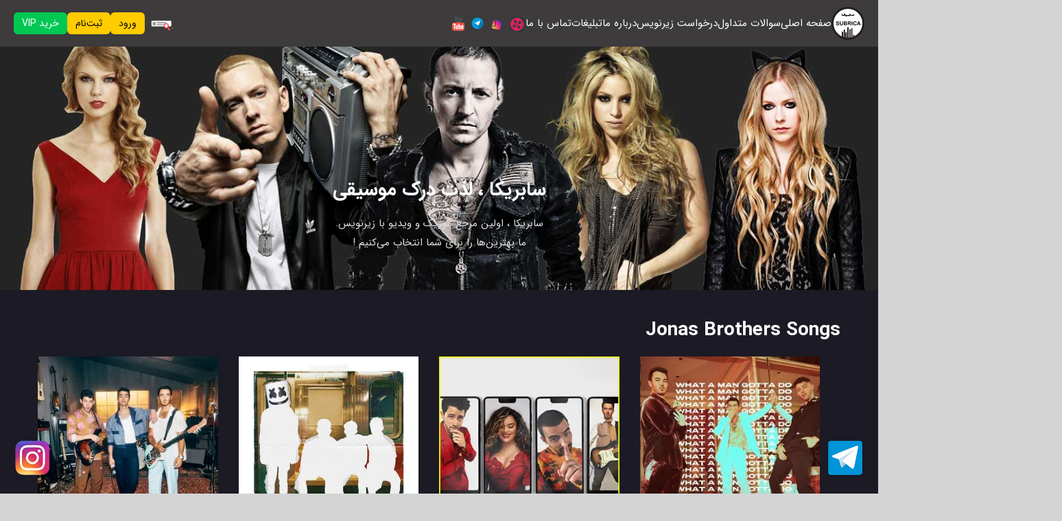

--- FILE ---
content_type: text/html; charset=UTF-8
request_url: https://subrica.com/category/singer/jonas-brothers/
body_size: 16052
content:
<!DOCTYPE html>
<html dir="rtl" lang="fa-IR" prefix="og: https://ogp.me/ns#">
<head>

    <!-- Charset (اولین تگ head) -->
    <meta charset="UTF-8">

    <!-- Responsive -->
    <meta name="viewport" content="width=device-width, initial-scale=1">

    <!-- Verification -->
    <meta name="google-site-verification" content="EfVc-_Gq3yY5a7hlCL95ood3KXC8HhTkM6x8Z-IJ02A" />
    <meta name="msvalidate.01" content="2C04881F23559F286BB71BC6316375B9" />

    <!-- XFN profile (قدیمی ولی بی‌ضرر – نگهش دار) -->
    <link rel="profile" href="https://gmpg.org/xfn/11">

    <!-- ⚠️ حتماً آخر head -->
    
<!-- بهینه‌سازی موتور جستجو توسط Rank Math - https://rankmath.com/ -->
<title>موزیک ویدیو های Jonas Brothers با ترجمه و زیرنویس فارسی</title>
<meta name="description" content="دانلود و تماشای موزیک ویدئو های Jonas Brothers جوناس برادرز با زیرنویس و ترجمه.به همراه متن آهنگ ها به صورت جداگانه.اختصاصی از رسانه سابریکا"/>
<meta name="robots" content="index, follow, max-snippet:-1, max-video-preview:-1, max-image-preview:large"/>
<link rel="canonical" href="https://subrica.com/category/singer/jonas-brothers/" />
<meta property="og:locale" content="fa_IR" />
<meta property="og:type" content="article" />
<meta property="og:title" content="موزیک ویدیو های Jonas Brothers با ترجمه و زیرنویس فارسی" />
<meta property="og:description" content="دانلود و تماشای موزیک ویدئو های Jonas Brothers جوناس برادرز با زیرنویس و ترجمه.به همراه متن آهنگ ها به صورت جداگانه.اختصاصی از رسانه سابریکا" />
<meta property="og:url" content="https://subrica.com/category/singer/jonas-brothers/" />
<meta property="og:site_name" content="سابریکا" />
<meta property="article:publisher" content="https://facebook.com/subrica" />
<meta name="twitter:card" content="summary_large_image" />
<meta name="twitter:title" content="موزیک ویدیو های Jonas Brothers با ترجمه و زیرنویس فارسی" />
<meta name="twitter:description" content="دانلود و تماشای موزیک ویدئو های Jonas Brothers جوناس برادرز با زیرنویس و ترجمه.به همراه متن آهنگ ها به صورت جداگانه.اختصاصی از رسانه سابریکا" />
<meta name="twitter:label1" content="نوشته‌ها" />
<meta name="twitter:data1" content="6" />
<script type="application/ld+json" class="rank-math-schema">{"@context":"https://schema.org","@graph":[{"@type":"Person","@id":"https://subrica.com/#person","name":"\u0633\u0627\u0628\u0631\u06cc\u06a9\u0627","sameAs":["https://facebook.com/subrica","https://instagram.com/subricacom","https://www.youtube.com/channel/UCR0MfX2Lb_cunzG1s04S-0A"],"image":{"@type":"ImageObject","@id":"https://subrica.com/#logo","url":"https://subrica.com/wp-content/uploads/2017/07/subrica-logo10.png","contentUrl":"https://subrica.com/wp-content/uploads/2017/07/subrica-logo10.png","caption":"\u0633\u0627\u0628\u0631\u06cc\u06a9\u0627","inLanguage":"fa-IR","width":"1024","height":"1024"}},{"@type":"WebSite","@id":"https://subrica.com/#website","url":"https://subrica.com","name":"\u0633\u0627\u0628\u0631\u06cc\u06a9\u0627","alternateName":"\u062a\u0631\u062c\u0645\u0647 \u0622\u0647\u0646\u06af \u062e\u0627\u0631\u062c\u06cc \u0648 \u0632\u06cc\u0631\u0646\u0648\u06cc\u0633 \u0645\u0648\u0632\u06cc\u06a9 \u0648\u06cc\u062f\u06cc\u0648","publisher":{"@id":"https://subrica.com/#person"},"inLanguage":"fa-IR"},{"@type":"BreadcrumbList","@id":"https://subrica.com/category/singer/jonas-brothers/#breadcrumb","itemListElement":[{"@type":"ListItem","position":"1","item":{"@id":"https://subrica.com","name":"\u062e\u0627\u0646\u0647"}},{"@type":"ListItem","position":"2","item":{"@id":"https://subrica.com/category/singer/jonas-brothers/","name":"Jonas Brothers"}}]},{"@type":"CollectionPage","@id":"https://subrica.com/category/singer/jonas-brothers/#webpage","url":"https://subrica.com/category/singer/jonas-brothers/","name":"\u0645\u0648\u0632\u06cc\u06a9 \u0648\u06cc\u062f\u06cc\u0648 \u0647\u0627\u06cc Jonas Brothers \u0628\u0627 \u062a\u0631\u062c\u0645\u0647 \u0648 \u0632\u06cc\u0631\u0646\u0648\u06cc\u0633 \u0641\u0627\u0631\u0633\u06cc","isPartOf":{"@id":"https://subrica.com/#website"},"inLanguage":"fa-IR","breadcrumb":{"@id":"https://subrica.com/category/singer/jonas-brothers/#breadcrumb"}}]}</script>
<!-- /افزونه سئو ورپرس Rank Math -->

<link rel='dns-prefetch' href='//cdnjs.cloudflare.com' />
<link rel='dns-prefetch' href='//cdn.plyr.io' />
<link rel='dns-prefetch' href='//challenges.cloudflare.com' />
<link rel="alternate" type="application/rss+xml" title="سابریکا &raquo; خوراک" href="https://subrica.com/feed/" />
<link rel="alternate" type="application/rss+xml" title="سابریکا &raquo; خوراک دیدگاه‌ها" href="https://subrica.com/comments/feed/" />
<link rel="alternate" type="application/rss+xml" title="سابریکا &raquo; Jonas Brothers خوراک دسته" href="https://subrica.com/category/singer/jonas-brothers/feed/" />
<style id='wp-img-auto-sizes-contain-inline-css' type='text/css'>
img:is([sizes=auto i],[sizes^="auto," i]){contain-intrinsic-size:3000px 1500px}
/*# sourceURL=wp-img-auto-sizes-contain-inline-css */
</style>

<link rel='stylesheet' id='dashicons-css' href='https://subrica.com/wp-includes/css/dashicons.min.css?ver=daf4061b0d7a56f02461948caab9d8f6' type='text/css' media='all' />
<link rel='stylesheet' id='post-views-counter-frontend-css' href='https://subrica.com/wp-content/plugins/post-views-counter/css/frontend.css?ver=1.7.0' type='text/css' media='all' />
<link rel='stylesheet' id='wp-block-library-rtl-css' href='https://subrica.com/wp-includes/css/dist/block-library/style-rtl.min.css?ver=daf4061b0d7a56f02461948caab9d8f6' type='text/css' media='all' />
<style id='global-styles-inline-css' type='text/css'>
:root{--wp--preset--aspect-ratio--square: 1;--wp--preset--aspect-ratio--4-3: 4/3;--wp--preset--aspect-ratio--3-4: 3/4;--wp--preset--aspect-ratio--3-2: 3/2;--wp--preset--aspect-ratio--2-3: 2/3;--wp--preset--aspect-ratio--16-9: 16/9;--wp--preset--aspect-ratio--9-16: 9/16;--wp--preset--color--black: #000000;--wp--preset--color--cyan-bluish-gray: #abb8c3;--wp--preset--color--white: #ffffff;--wp--preset--color--pale-pink: #f78da7;--wp--preset--color--vivid-red: #cf2e2e;--wp--preset--color--luminous-vivid-orange: #ff6900;--wp--preset--color--luminous-vivid-amber: #fcb900;--wp--preset--color--light-green-cyan: #7bdcb5;--wp--preset--color--vivid-green-cyan: #00d084;--wp--preset--color--pale-cyan-blue: #8ed1fc;--wp--preset--color--vivid-cyan-blue: #0693e3;--wp--preset--color--vivid-purple: #9b51e0;--wp--preset--gradient--vivid-cyan-blue-to-vivid-purple: linear-gradient(135deg,rgb(6,147,227) 0%,rgb(155,81,224) 100%);--wp--preset--gradient--light-green-cyan-to-vivid-green-cyan: linear-gradient(135deg,rgb(122,220,180) 0%,rgb(0,208,130) 100%);--wp--preset--gradient--luminous-vivid-amber-to-luminous-vivid-orange: linear-gradient(135deg,rgb(252,185,0) 0%,rgb(255,105,0) 100%);--wp--preset--gradient--luminous-vivid-orange-to-vivid-red: linear-gradient(135deg,rgb(255,105,0) 0%,rgb(207,46,46) 100%);--wp--preset--gradient--very-light-gray-to-cyan-bluish-gray: linear-gradient(135deg,rgb(238,238,238) 0%,rgb(169,184,195) 100%);--wp--preset--gradient--cool-to-warm-spectrum: linear-gradient(135deg,rgb(74,234,220) 0%,rgb(151,120,209) 20%,rgb(207,42,186) 40%,rgb(238,44,130) 60%,rgb(251,105,98) 80%,rgb(254,248,76) 100%);--wp--preset--gradient--blush-light-purple: linear-gradient(135deg,rgb(255,206,236) 0%,rgb(152,150,240) 100%);--wp--preset--gradient--blush-bordeaux: linear-gradient(135deg,rgb(254,205,165) 0%,rgb(254,45,45) 50%,rgb(107,0,62) 100%);--wp--preset--gradient--luminous-dusk: linear-gradient(135deg,rgb(255,203,112) 0%,rgb(199,81,192) 50%,rgb(65,88,208) 100%);--wp--preset--gradient--pale-ocean: linear-gradient(135deg,rgb(255,245,203) 0%,rgb(182,227,212) 50%,rgb(51,167,181) 100%);--wp--preset--gradient--electric-grass: linear-gradient(135deg,rgb(202,248,128) 0%,rgb(113,206,126) 100%);--wp--preset--gradient--midnight: linear-gradient(135deg,rgb(2,3,129) 0%,rgb(40,116,252) 100%);--wp--preset--font-size--small: 13px;--wp--preset--font-size--medium: 20px;--wp--preset--font-size--large: 36px;--wp--preset--font-size--x-large: 42px;--wp--preset--spacing--20: 0.44rem;--wp--preset--spacing--30: 0.67rem;--wp--preset--spacing--40: 1rem;--wp--preset--spacing--50: 1.5rem;--wp--preset--spacing--60: 2.25rem;--wp--preset--spacing--70: 3.38rem;--wp--preset--spacing--80: 5.06rem;--wp--preset--shadow--natural: 6px 6px 9px rgba(0, 0, 0, 0.2);--wp--preset--shadow--deep: 12px 12px 50px rgba(0, 0, 0, 0.4);--wp--preset--shadow--sharp: 6px 6px 0px rgba(0, 0, 0, 0.2);--wp--preset--shadow--outlined: 6px 6px 0px -3px rgb(255, 255, 255), 6px 6px rgb(0, 0, 0);--wp--preset--shadow--crisp: 6px 6px 0px rgb(0, 0, 0);}:where(.is-layout-flex){gap: 0.5em;}:where(.is-layout-grid){gap: 0.5em;}body .is-layout-flex{display: flex;}.is-layout-flex{flex-wrap: wrap;align-items: center;}.is-layout-flex > :is(*, div){margin: 0;}body .is-layout-grid{display: grid;}.is-layout-grid > :is(*, div){margin: 0;}:where(.wp-block-columns.is-layout-flex){gap: 2em;}:where(.wp-block-columns.is-layout-grid){gap: 2em;}:where(.wp-block-post-template.is-layout-flex){gap: 1.25em;}:where(.wp-block-post-template.is-layout-grid){gap: 1.25em;}.has-black-color{color: var(--wp--preset--color--black) !important;}.has-cyan-bluish-gray-color{color: var(--wp--preset--color--cyan-bluish-gray) !important;}.has-white-color{color: var(--wp--preset--color--white) !important;}.has-pale-pink-color{color: var(--wp--preset--color--pale-pink) !important;}.has-vivid-red-color{color: var(--wp--preset--color--vivid-red) !important;}.has-luminous-vivid-orange-color{color: var(--wp--preset--color--luminous-vivid-orange) !important;}.has-luminous-vivid-amber-color{color: var(--wp--preset--color--luminous-vivid-amber) !important;}.has-light-green-cyan-color{color: var(--wp--preset--color--light-green-cyan) !important;}.has-vivid-green-cyan-color{color: var(--wp--preset--color--vivid-green-cyan) !important;}.has-pale-cyan-blue-color{color: var(--wp--preset--color--pale-cyan-blue) !important;}.has-vivid-cyan-blue-color{color: var(--wp--preset--color--vivid-cyan-blue) !important;}.has-vivid-purple-color{color: var(--wp--preset--color--vivid-purple) !important;}.has-black-background-color{background-color: var(--wp--preset--color--black) !important;}.has-cyan-bluish-gray-background-color{background-color: var(--wp--preset--color--cyan-bluish-gray) !important;}.has-white-background-color{background-color: var(--wp--preset--color--white) !important;}.has-pale-pink-background-color{background-color: var(--wp--preset--color--pale-pink) !important;}.has-vivid-red-background-color{background-color: var(--wp--preset--color--vivid-red) !important;}.has-luminous-vivid-orange-background-color{background-color: var(--wp--preset--color--luminous-vivid-orange) !important;}.has-luminous-vivid-amber-background-color{background-color: var(--wp--preset--color--luminous-vivid-amber) !important;}.has-light-green-cyan-background-color{background-color: var(--wp--preset--color--light-green-cyan) !important;}.has-vivid-green-cyan-background-color{background-color: var(--wp--preset--color--vivid-green-cyan) !important;}.has-pale-cyan-blue-background-color{background-color: var(--wp--preset--color--pale-cyan-blue) !important;}.has-vivid-cyan-blue-background-color{background-color: var(--wp--preset--color--vivid-cyan-blue) !important;}.has-vivid-purple-background-color{background-color: var(--wp--preset--color--vivid-purple) !important;}.has-black-border-color{border-color: var(--wp--preset--color--black) !important;}.has-cyan-bluish-gray-border-color{border-color: var(--wp--preset--color--cyan-bluish-gray) !important;}.has-white-border-color{border-color: var(--wp--preset--color--white) !important;}.has-pale-pink-border-color{border-color: var(--wp--preset--color--pale-pink) !important;}.has-vivid-red-border-color{border-color: var(--wp--preset--color--vivid-red) !important;}.has-luminous-vivid-orange-border-color{border-color: var(--wp--preset--color--luminous-vivid-orange) !important;}.has-luminous-vivid-amber-border-color{border-color: var(--wp--preset--color--luminous-vivid-amber) !important;}.has-light-green-cyan-border-color{border-color: var(--wp--preset--color--light-green-cyan) !important;}.has-vivid-green-cyan-border-color{border-color: var(--wp--preset--color--vivid-green-cyan) !important;}.has-pale-cyan-blue-border-color{border-color: var(--wp--preset--color--pale-cyan-blue) !important;}.has-vivid-cyan-blue-border-color{border-color: var(--wp--preset--color--vivid-cyan-blue) !important;}.has-vivid-purple-border-color{border-color: var(--wp--preset--color--vivid-purple) !important;}.has-vivid-cyan-blue-to-vivid-purple-gradient-background{background: var(--wp--preset--gradient--vivid-cyan-blue-to-vivid-purple) !important;}.has-light-green-cyan-to-vivid-green-cyan-gradient-background{background: var(--wp--preset--gradient--light-green-cyan-to-vivid-green-cyan) !important;}.has-luminous-vivid-amber-to-luminous-vivid-orange-gradient-background{background: var(--wp--preset--gradient--luminous-vivid-amber-to-luminous-vivid-orange) !important;}.has-luminous-vivid-orange-to-vivid-red-gradient-background{background: var(--wp--preset--gradient--luminous-vivid-orange-to-vivid-red) !important;}.has-very-light-gray-to-cyan-bluish-gray-gradient-background{background: var(--wp--preset--gradient--very-light-gray-to-cyan-bluish-gray) !important;}.has-cool-to-warm-spectrum-gradient-background{background: var(--wp--preset--gradient--cool-to-warm-spectrum) !important;}.has-blush-light-purple-gradient-background{background: var(--wp--preset--gradient--blush-light-purple) !important;}.has-blush-bordeaux-gradient-background{background: var(--wp--preset--gradient--blush-bordeaux) !important;}.has-luminous-dusk-gradient-background{background: var(--wp--preset--gradient--luminous-dusk) !important;}.has-pale-ocean-gradient-background{background: var(--wp--preset--gradient--pale-ocean) !important;}.has-electric-grass-gradient-background{background: var(--wp--preset--gradient--electric-grass) !important;}.has-midnight-gradient-background{background: var(--wp--preset--gradient--midnight) !important;}.has-small-font-size{font-size: var(--wp--preset--font-size--small) !important;}.has-medium-font-size{font-size: var(--wp--preset--font-size--medium) !important;}.has-large-font-size{font-size: var(--wp--preset--font-size--large) !important;}.has-x-large-font-size{font-size: var(--wp--preset--font-size--x-large) !important;}
/*# sourceURL=global-styles-inline-css */
</style>

<style id='classic-theme-styles-inline-css' type='text/css'>
/*! This file is auto-generated */
.wp-block-button__link{color:#fff;background-color:#32373c;border-radius:9999px;box-shadow:none;text-decoration:none;padding:calc(.667em + 2px) calc(1.333em + 2px);font-size:1.125em}.wp-block-file__button{background:#32373c;color:#fff;text-decoration:none}
/*# sourceURL=/wp-includes/css/classic-themes.min.css */
</style>
<link rel='stylesheet' id='wp-ulike-css' href='https://subrica.com/wp-content/plugins/wp-ulike/assets/css/wp-ulike.min.css?ver=4.8.3.1' type='text/css' media='all' />
<link rel='stylesheet' id='theme-style-css' href='https://subrica.com/wp-content/themes/subrica/style.css?ver=daf4061b0d7a56f02461948caab9d8f6' type='text/css' media='all' />
<link rel='stylesheet' id='bootstrap_grid-css' href='https://subrica.com/wp-content/themes/subrica/css/bootstrap.min.css?ver=daf4061b0d7a56f02461948caab9d8f6' type='text/css' media='all' />
<link rel='stylesheet' id='plyr_skin-css' href='https://cdn.plyr.io/3.7.8/plyr.css?ver=daf4061b0d7a56f02461948caab9d8f6' type='text/css' media='all' />
<link rel='stylesheet' id='sdn_custom_font_icon-css' href='https://subrica.com/wp-content/themes/subrica/css/sdn-custom-font-icon.css?ver=daf4061b0d7a56f02461948caab9d8f6' type='text/css' media='all' />
<link rel='stylesheet' id='danial_noaein-style-css' href='https://subrica.com/wp-content/themes/subrica/style.css?ver=daf4061b0d7a56f02461948caab9d8f6' type='text/css' media='all' />
<style id='danial_noaein-style-inline-css' type='text/css'>

.subrica-social-fixed{position:fixed; bottom:24px; z-index:9999; line-height:0}
.subrica-social-fixed img{display:block; width:56px; height:56px}
.subrica-social-fixed--right{right:20px}
.subrica-social-fixed--left{left:20px}
@media (max-width: 768px){
  .subrica-social-fixed{bottom:16px}
  .subrica-social-fixed img{width:48px; height:48px}
}
/*# sourceURL=danial_noaein-style-inline-css */
</style>
<script type="text/javascript" src="[data-uri]" defer></script><script type="text/javascript" src="https://subrica.com/wp-includes/js/jquery/jquery.min.js?ver=3.7.1" id="jquery-core-js"></script>
<script data-optimized="1" type="text/javascript" src="https://subrica.com/wp-content/litespeed/js/c2b7e2299059693ce82c792961c2eb63.js?ver=74075" id="jquery-migrate-js" defer data-deferred="1"></script>
<link rel="https://api.w.org/" href="https://subrica.com/wp-json/" /><link rel="alternate" title="JSON" type="application/json" href="https://subrica.com/wp-json/wp/v2/categories/21968" /><link rel="EditURI" type="application/rsd+xml" title="RSD" href="https://subrica.com/xmlrpc.php?rsd" />
<link rel="stylesheet" href="https://subrica.com/wp-content/themes/subrica/rtl.css" type="text/css" media="screen" />

    <style>
    .user-verification *,
    .user-verification-message *,
    .uv-message *,
    .user-verification .message * {
        all: unset !important;
        display: revert !important;
    }

    .user-verification,
    .user-verification-message,
    .uv-message,
    .user-verification .message {
        color: #111 !important;
        font-family: inherit !important;
        font-size: 15px !important;
        line-height: 1.7 !important;
    }

    .user-verification a,
    .uv-message a,
    .user-verification-message a {
        color: #0073aa !important;
        text-decoration: underline !important;
        cursor: pointer !important;
    }

    .uv-success,
    .user-verification-success {
        color: #0a7a16 !important;
    }

    .uv-error,
    .user-verification-error {
        color: #b50000 !important;
    }

    .user-verification,
    .user-verification-message,
    .uv-message {
        display: block !important;
    }
    </style>
    <style>.wp-block-gallery.is-cropped .blocks-gallery-item picture{height:100%;width:100%;}</style><link rel="icon" href="https://subrica.com/wp-content/uploads/2025/09/cropped-favicon-32x32.png" sizes="32x32" />
<link rel="icon" href="https://subrica.com/wp-content/uploads/2025/09/cropped-favicon-192x192.png" sizes="192x192" />
<link rel="apple-touch-icon" href="https://subrica.com/wp-content/uploads/2025/09/cropped-favicon-180x180.png" />
<meta name="msapplication-TileImage" content="https://subrica.com/wp-content/uploads/2025/09/cropped-favicon-270x270.png" />
		<style type="text/css" id="wp-custom-css">
			.wp-video{
    text-align: center;
    margin-left: auto;
    margin-right: auto;
}

/* =============================
   تصاویر شاخص پست‌ها 300x300
============================= */
.post-thumbnail img,
.last-song img,
.entry-thumbnail img {
    width: 300px;
    height: 300px;
    object-fit: cover; /* کراپ اجباری برای جلوگیری از بهم ریختن ابعاد */
    display: block;
    margin: 0 auto; /* وسط‌چین */
}

/* =============================
   تیتر پست‌ها با ارتفاع ثابت
============================= */
.entry-header h2.entry-title,
.entry-header h1.entry-title {
    min-height: 60px; /* ارتفاع ثابت برای همه پست‌ها */
    overflow: hidden;
    display: flex;
    align-items: center;
}



    /* تصاویر شاخص موبایل کمی کوچکتر */
    .post-thumbnail img,
    .last-song img,
    .entry-thumbnail img {
        width: 200px;
        height: 200px;
    }
}

/* =============================
   گرید پست‌ها در دسکتاپ
============================= */

.post-grid {
    display: flex;
    flex-wrap: wrap;
    gap: 15px;
}
.post-grid-item {
    flex: 1 0 23%; /* تقریبا ۴ ستون */
    box-sizing: border-box;
}

/* =============================
   وسط‌چین کردن تصاویر داخل پست‌ها
============================= */
.entry-content img {
    max-width: 100%;
    height: auto;
    display: block;
    margin: 10px auto;
}

/* =============================
   حذف هشدارهای CSS (علامت تعجب) و خطا
============================= */
* {
    box-sizing: border-box;
}






/* === متن پیام‌ها === */
.uv-message-box,
.uv-message-box *,
.user-verification-message,
.user-verification-message *,
.status-text,
.status-title {
    color: #000 !important;
    opacity: 1 !important;
    filter: none !important;
    text-shadow: none !important;
}

/* === آیکون‌ها (Font Awesome v4/v5) === */
.uv-message-box i,
.user-verification-message i,
.uv-message-box i[class*="fa"],
.user-verification-message i[class*="fa"],
i.fa,
i.fas,
i.far,
i.fab {
    color: #000 !important;
    opacity: 1 !important;
    filter: none !important;
}

/* === آیکون‌های اسپینر === */
.fa-spinner,
.fa-spin {
    color: #000 !important;
    opacity: 1 !important;
}

/* === آیکون تیک داخل دایره (fa-check-circle) === */
.fa-check-circle,
.fas.fa-check-circle,
.far.fa-check-circle,
.fa-check {
    color: #000 !important;
    opacity: 1 !important;
}

/* === متن لینک‌ها === */
.uv-message-box a,
.user-verification-message a {
    color: #0073aa !important;
    text-decoration: underline !important;
}

/* متن و پاراگراف‌های پیام بعد از تأیید */
.redirect,
.redirect * {
    color: #000 !important;    /* متن → مشکی */
    opacity: 1 !important;     /* جلوگیری از بی‌رنگی */
    filter: none !important;
    text-shadow: none !important;
}

/* لینک داخل پیام redirect */
.redirect a {
    color: #0073aa !important; /* لینک → آبی وردپرسی */
    text-decoration: underline !important;
}

.redirect *::before,
.redirect *::after {
    color: #000 !important;
    filter: none !important;
    opacity: 1 !important;
}






		</style>
		
</head>

<body class="rtl archive category category-jonas-brothers category-21968 wp-theme-subrica group-blog hfeed">

<!-- Legacy Logo (SEO only - hidden) -->
<img src="https://subrica.com/wp-content/themes/subrica/img/logo.png"
     alt="Subrica"
     width="1"
     height="1"
     style="position:absolute;opacity:0;pointer-events:none;" />


<!-- ================= Preloader ================= -->
<div id="preloader">
    <div id="lottie-preloader"></div>
</div>

<!-- ================= Header ================= -->
<header class="main-header">
    <div class="menu-container">

        <!-- Logo -->
        <div class="logo">
            <a href="https://subrica.com/">
                <img src="https://subrica.com/wp-content/themes/subrica/img/subricalogo2025menu.svg" alt="Subrica">
            </a>
        </div>

<!-- موبایل منو  وی آی پی -->
<!-- Mobile Auth -->
<div class="mobile-auth-header">
    <a href="#" class="m-auth">ورود</a>
    <a href="#" class="m-auth">ثبت‌نام</a>
    <a href="#" class="m-auth vip">VIP</a>
</div>



        <!-- Desktop Menu -->
        <nav class="main-menu-links">
            <a href="/">صفحه اصلی</a>
            <a href="/سوالات-متداول/">سوالات متداول</a>
            <a href="/درخواست-زیرنویس/">درخواست زیرنویس</a>
            <a href="/aboutus/">درباره ما</a>
            <a href="/advertise/">تبلیغات</a>
            <a href="/تماس-با-ما/">تماس با ما</a>
        </nav>

        <!-- Desktop Social (Desktop Only – via CSS) -->
        <div class="header-social">
            <a href="https://www.aparat.com/subrica" target="_blank" class="lottie-link">
                <span id="lottie-aparat"></span>
            </a>
            <a href="https://instagram.com/subricacom" target="_blank" class="lottie-link">
                <span id="lottie-instagram"></span>
            </a>
            <a href="https://t.me/subrica" target="_blank" class="lottie-link">
                <span id="lottie-telegram"></span>
            </a>
            <a href="https://youtube.com/@subricacom" target="_blank" class="lottie-link">
                <span id="lottie-youtube"></span>
            </a>
        </div>

        <!-- Auth -->
        <div class="auth-header">
            

<!-- Search Desktop -->
<div class="header-search desktop-search" id="headerSearch">

  <button class="search-toggle" id="searchToggleDesktop" aria-label="search">
    <span id="lottie-search"></span>
  </button>

  <form role="search"
        method="get"
        class="search-form"
        action="https://subrica.com/">

    <input type="search"
           name="s"
           class="search-input"
           placeholder="جستجوی موزیک و ویدیو…"
           value="">
  </form>

</div>




                            <a href="#" class="auth-btn">ورود</a>
                <a href="#" class="auth-btn">ثبت‌نام</a>
                <a href="#" class="auth-btn vip">خرید VIP</a>
                    </div>

        <!-- Hamburger -->
     <button class="hamburger" id="hamburgerBtn" aria-label="menu">
  <span class="bar"></span>
  <span class="bar"></span>
  <span class="bar"></span>
</button>

<!-- Mobile Search Box -->
<div class="header-search mobile-search">
  <form role="search" method="get" class="search-form" action="https://subrica.com/">
    <input type="search" name="s" class="search-input" placeholder="جستجوی موزیک و ویدیو…">
  </form>
</div>



<!-- Mobile Search Toggle -->
<button class="search-toggle mobile-search-toggle" aria-label="search">
  <span id="lottie-search-m"></span>
</button>


    <!-- ================= Mobile Menu ================= -->
    <div class="mobile-menu" id="mobileMenu">
        
        <nav>
            <a href="/">صفحه اصلی</a>
            <a href="/سوالات-متداول/">سوالات متداول</a>
            <a href="/درخواست-زیرنویس/">درخواست زیرنویس</a>
            <a href="/aboutus/">درباره ما</a>
            <a href="/advertise/">تبلیغات</a>
            <a href="/تماس-با-ما/">تماس با ما</a>

          
            <!-- Mobile Social (ONLY here) -->
            <div class="mobile-social">
                <a href="https://www.aparat.com/subrica" class="lottie-link">
                    <span id="lottie-aparat-m"></span>
                </a>
                <a href="https://instagram.com/subricacom" class="lottie-link">
                    <span id="lottie-instagram-m"></span>
                </a>
                <a href="https://t.me/subrica" class="lottie-link">
                    <span id="lottie-telegram-m"></span>
                </a>
                <a href="https://youtube.com/@subricacom" class="lottie-link">
                    <span id="lottie-youtube-m"></span>
                </a>
                
                
            </div>
        </nav>
    </div>
</header>



<!-- ============بک گراند سایت================= -->

<section class="hero-section" style="background-image: url('https://subrica.com/wp-content/themes/subrica/img/header-bg-subrica2026january.jpg');">
  <div class="hero-content">
    <h1>سابریکا ، لذت درک موسیقی</h1>
    <p class="hero-desc">
  <span class="line-1">
    سابریکا ، اولین مرجع موزیک و ویدیو با زیرنویس.
  </span>
  <span class="line-2">
    ما بهترین‌ها را برای شما انتخاب می‌کنیم !
  </span>
</p>

  </div>
</section>


<!-- ================= اسکریپت لوتی ================= -->
<script src="[data-uri]" defer></script>


<!-- ================= اسکریپت جستجو ================= -->
<script src="[data-uri]" defer></script>




<!-- ================= End Header ================= -->

	<content>
    <div class="container">
     
	  <div class="row">
		  <h1>
			Jonas Brothers  Songs
		</h1>
	  </div>
	  
	  
      <!--Last Posts-->
	  <div class="last-songs">
		
    <!--Last Songs-->
		<div class="row">
			


			<div class="col-lg-3 col-md-6 col-sm-12 last-song">
    <a href="https://subrica.com/%d9%85%d9%88%d8%b2%db%8c%da%a9-%d9%88%db%8c%d8%af%db%8c%d9%88-whos-in-your-head-%d8%a7%d8%b2-jonas-brothers-%d8%a8%d8%a7-%d8%b2%db%8c%d8%b1%d9%86%d9%88%db%8c%d8%b3-%d9%81%d8%a7%d8%b1%d8%b3%db%8c/">
        <div class="song-cover">
            <picture><source srcset="https://subrica.com/wp-content/uploads/2023/09/Jonas-Brothers-Whos-In-Your-Head-cover.jpg.webp 300w, https://subrica.com/wp-content/uploads/2023/09/Jonas-Brothers-Whos-In-Your-Head-cover-150x150.jpg.webp 150w" sizes='(max-width: 300px) 100vw, 300px' type="image/webp"><img width="300" height="300" src="https://subrica.com/wp-content/uploads/2023/09/Jonas-Brothers-Whos-In-Your-Head-cover.jpg" class="img-responsive responsive--full wp-post-image" alt="موزیک ویدیو Jonas Brothers - Who&#039;s In Your Head با زیرنویس" style="width:100%; height:100%;" decoding="async" fetchpriority="high" srcset="https://subrica.com/wp-content/uploads/2023/09/Jonas-Brothers-Whos-In-Your-Head-cover.jpg 300w, https://subrica.com/wp-content/uploads/2023/09/Jonas-Brothers-Whos-In-Your-Head-cover-150x150.jpg 150w" sizes="(max-width: 300px) 100vw, 300px" data-eio="p" /></picture>        </div>
    </a>

    <div class="song-category"><a href="https://subrica.com/category/genre/pop/">Pop</a></div><div class="song-dl-btn"><a href="https://subrica.com/category/singer/jonas-brothers/">Jonas Brothers</a></div>
    <div class="song-detail">
        <div class="song-album">
            <h2 style="font-size:13px; font-weight:normal;">
                <a href="https://subrica.com/%d9%85%d9%88%d8%b2%db%8c%da%a9-%d9%88%db%8c%d8%af%db%8c%d9%88-whos-in-your-head-%d8%a7%d8%b2-jonas-brothers-%d8%a8%d8%a7-%d8%b2%db%8c%d8%b1%d9%86%d9%88%db%8c%d8%b3-%d9%81%d8%a7%d8%b1%d8%b3%db%8c/">موزیک ویدیو Who&#8217;s In Your Head از Jonas Brothers با زیرنویس فارسی و انگلیسی</a>
            </h2>
        </div>
    </div>
</div>
<div class="col-lg-3 col-md-6 col-sm-12 last-song">
    <a href="https://subrica.com/%d9%85%d9%88%d8%b2%db%8c%da%a9-%d9%88%db%8c%d8%af%db%8c%d9%88-leave-before-you-love-me-%d8%a7%d8%b2-marshmello-x-jonas-brothers-%d8%a8%d8%a7-%d8%b2%db%8c%d8%b1%d9%86%d9%88%db%8c%d8%b3/">
        <div class="song-cover">
            <picture><source srcset="https://subrica.com/wp-content/uploads/2021/08/Marshmello-x-Jonas-Brothers-Leave-Before-You-Love-Me-cover.jpg.webp 300w, https://subrica.com/wp-content/uploads/2021/08/Marshmello-x-Jonas-Brothers-Leave-Before-You-Love-Me-cover-150x150.jpg.webp 150w" sizes='(max-width: 300px) 100vw, 300px' type="image/webp"><img width="300" height="300" src="https://subrica.com/wp-content/uploads/2021/08/Marshmello-x-Jonas-Brothers-Leave-Before-You-Love-Me-cover.jpg" class="img-responsive responsive--full wp-post-image" alt="موزیک ویدیو Marshmello x Jonas Brothers - Leave Before You Love Me با زیرنویس" style="width:100%; height:100%;" decoding="async" srcset="https://subrica.com/wp-content/uploads/2021/08/Marshmello-x-Jonas-Brothers-Leave-Before-You-Love-Me-cover.jpg 300w, https://subrica.com/wp-content/uploads/2021/08/Marshmello-x-Jonas-Brothers-Leave-Before-You-Love-Me-cover-150x150.jpg 150w" sizes="(max-width: 300px) 100vw, 300px" data-eio="p" /></picture>        </div>
    </a>

    <div class="song-category"><a href="https://subrica.com/category/genre/pop/">Pop</a></div><div class="song-dl-btn"><a href="https://subrica.com/category/singer/jonas-brothers/">Jonas Brothers</a></div>
    <div class="song-detail">
        <div class="song-album">
            <h2 style="font-size:13px; font-weight:normal;">
                <a href="https://subrica.com/%d9%85%d9%88%d8%b2%db%8c%da%a9-%d9%88%db%8c%d8%af%db%8c%d9%88-leave-before-you-love-me-%d8%a7%d8%b2-marshmello-x-jonas-brothers-%d8%a8%d8%a7-%d8%b2%db%8c%d8%b1%d9%86%d9%88%db%8c%d8%b3/">موزیک ویدیو Leave Before You Love Me از Marshmello x Jonas Brothers با زیرنویس فارسی و انگلیسی</a>
            </h2>
        </div>
    </div>
</div>
<div class="col-lg-3 col-md-6 col-sm-12 last-song">
    <a href="https://subrica.com/%d9%85%d9%88%d8%b2%db%8c%da%a9-%d9%88%db%8c%d8%af%db%8c%d9%88-x-%d8%a7%d8%b2-jonas-brothers-ft-karol-g-%d8%a8%d8%a7-%d8%b2%db%8c%d8%b1%d9%86%d9%88%db%8c%d8%b3-%d9%81%d8%a7%d8%b1%d8%b3%db%8c/">
        <div class="song-cover">
            <picture><source srcset="https://subrica.com/wp-content/uploads/2020/08/Jonas-Brothers-X-ft.-KAROL-G-cover.jpg.webp 300w, https://subrica.com/wp-content/uploads/2020/08/Jonas-Brothers-X-ft.-KAROL-G-cover-150x150.jpg.webp 150w" sizes='(max-width: 300px) 100vw, 300px' type="image/webp"><img width="300" height="300" src="https://subrica.com/wp-content/uploads/2020/08/Jonas-Brothers-X-ft.-KAROL-G-cover.jpg" class="img-responsive responsive--full wp-post-image" alt="دانلود موزیک ویدیو X از Jonas Brothers ft. KAROL G با زیرنویس فارسی و انگلیسی" style="width:100%; height:100%;" decoding="async" srcset="https://subrica.com/wp-content/uploads/2020/08/Jonas-Brothers-X-ft.-KAROL-G-cover.jpg 300w, https://subrica.com/wp-content/uploads/2020/08/Jonas-Brothers-X-ft.-KAROL-G-cover-150x150.jpg 150w" sizes="(max-width: 300px) 100vw, 300px" data-eio="p" /></picture>        </div>
    </a>

    <div class="song-category"><a href="https://subrica.com/category/genre/pop/">Pop</a></div><div class="song-dl-btn"><a href="https://subrica.com/category/singer/karol-g/">Karol G</a></div>
    <div class="song-detail">
        <div class="song-album">
            <h2 style="font-size:13px; font-weight:normal;">
                <a href="https://subrica.com/%d9%85%d9%88%d8%b2%db%8c%da%a9-%d9%88%db%8c%d8%af%db%8c%d9%88-x-%d8%a7%d8%b2-jonas-brothers-ft-karol-g-%d8%a8%d8%a7-%d8%b2%db%8c%d8%b1%d9%86%d9%88%db%8c%d8%b3-%d9%81%d8%a7%d8%b1%d8%b3%db%8c/">موزیک ویدیو X از Jonas Brothers ft. KAROL G با زیرنویس فارسی و انگلیسی</a>
            </h2>
        </div>
    </div>
</div>
<div class="col-lg-3 col-md-6 col-sm-12 last-song">
    <a href="https://subrica.com/%d9%85%d9%88%d8%b2%db%8c%da%a9-%d9%88%db%8c%d8%af%db%8c%d9%88-what-a-man-gotta-do-%d8%a7%d8%b2-jonas-brothers-%d8%a8%d8%a7-%d8%b2%db%8c%d8%b1%d9%86%d9%88%db%8c%d8%b3-%d9%81%d8%a7%d8%b1%d8%b3%db%8c/">
        <div class="song-cover">
            <picture><source srcset="https://subrica.com/wp-content/uploads/2020/07/Jonas-Brothers-What-A-Man-Gotta-Do-cover-subrica.jpg.webp 300w, https://subrica.com/wp-content/uploads/2020/07/Jonas-Brothers-What-A-Man-Gotta-Do-cover-subrica-150x150.jpg.webp 150w" sizes='auto, (max-width: 300px) 100vw, 300px' type="image/webp"><img width="300" height="300" src="https://subrica.com/wp-content/uploads/2020/07/Jonas-Brothers-What-A-Man-Gotta-Do-cover-subrica.jpg" class="img-responsive responsive--full wp-post-image" alt="موزیک ویدیو Jonas Brothers - What A Man Gotta Do با زیرنویس فارسی" style="width:100%; height:100%;" decoding="async" loading="lazy" srcset="https://subrica.com/wp-content/uploads/2020/07/Jonas-Brothers-What-A-Man-Gotta-Do-cover-subrica.jpg 300w, https://subrica.com/wp-content/uploads/2020/07/Jonas-Brothers-What-A-Man-Gotta-Do-cover-subrica-150x150.jpg 150w" sizes="auto, (max-width: 300px) 100vw, 300px" data-eio="p" /></picture>        </div>
    </a>

    <div class="song-category"><a href="https://subrica.com/category/releas-year/2020/">2020</a></div><div class="song-dl-btn"><a href="https://subrica.com/category/singer/jonas-brothers/">Jonas Brothers</a></div>
    <div class="song-detail">
        <div class="song-album">
            <h2 style="font-size:13px; font-weight:normal;">
                <a href="https://subrica.com/%d9%85%d9%88%d8%b2%db%8c%da%a9-%d9%88%db%8c%d8%af%db%8c%d9%88-what-a-man-gotta-do-%d8%a7%d8%b2-jonas-brothers-%d8%a8%d8%a7-%d8%b2%db%8c%d8%b1%d9%86%d9%88%db%8c%d8%b3-%d9%81%d8%a7%d8%b1%d8%b3%db%8c/">موزیک ویدیو What A Man Gotta Do از Jonas Brothers با زیرنویس فارسی و انگلیسی</a>
            </h2>
        </div>
    </div>
</div>
<div class="col-lg-3 col-md-6 col-sm-12 last-song">
    <a href="https://subrica.com/%d9%85%d9%88%d8%b2%db%8c%da%a9-%d9%88%db%8c%d8%af%db%8c%d9%88-runaway-%d8%a7%d8%b2-sebastian-yatra-daddy-yankee-natti-natasha-ft-jonas-brothers/">
        <div class="song-cover">
            <picture><source srcset="https://subrica.com/wp-content/uploads/2019/06/Sebastian-Yatra-Daddy-Yankee-Natti-Natasha-Runaway-ft.-Jonas-Brothers-cover.jpg.webp 300w, https://subrica.com/wp-content/uploads/2019/06/Sebastian-Yatra-Daddy-Yankee-Natti-Natasha-Runaway-ft.-Jonas-Brothers-cover-150x150.jpg.webp 150w" sizes='auto, (max-width: 300px) 100vw, 300px' type="image/webp"><img width="300" height="300" src="https://subrica.com/wp-content/uploads/2019/06/Sebastian-Yatra-Daddy-Yankee-Natti-Natasha-Runaway-ft.-Jonas-Brothers-cover.jpg" class="img-responsive responsive--full wp-post-image" alt="موزیک ویدیو Sebastian Yatra, Daddy Yankee, Natti Natasha - Runaway ft. Jonas Brothers با زیرنویس فارسی" style="width:100%; height:100%;" decoding="async" loading="lazy" srcset="https://subrica.com/wp-content/uploads/2019/06/Sebastian-Yatra-Daddy-Yankee-Natti-Natasha-Runaway-ft.-Jonas-Brothers-cover.jpg 300w, https://subrica.com/wp-content/uploads/2019/06/Sebastian-Yatra-Daddy-Yankee-Natti-Natasha-Runaway-ft.-Jonas-Brothers-cover-150x150.jpg 150w" sizes="auto, (max-width: 300px) 100vw, 300px" data-eio="p" /></picture>        </div>
    </a>

    <div class="song-category"><a href="https://subrica.com/category/genre/pop/">Pop</a></div><div class="song-dl-btn"><a href="https://subrica.com/category/singer/jonas-brothers/">Jonas Brothers</a></div>
    <div class="song-detail">
        <div class="song-album">
            <h2 style="font-size:13px; font-weight:normal;">
                <a href="https://subrica.com/%d9%85%d9%88%d8%b2%db%8c%da%a9-%d9%88%db%8c%d8%af%db%8c%d9%88-runaway-%d8%a7%d8%b2-sebastian-yatra-daddy-yankee-natti-natasha-ft-jonas-brothers/">موزیک ویدیو Runaway از Sebastian Yatra, Daddy Yankee, Natti Natasha ft. Jonas Brothers با زیرنویس فارسی</a>
            </h2>
        </div>
    </div>
</div>
<div class="col-lg-3 col-md-6 col-sm-12 last-song">
    <a href="https://subrica.com/%d9%85%d9%88%d8%b2%db%8c%da%a9-%d9%88%db%8c%d8%af%db%8c%d9%88-sucker-%d8%a7%d8%b2-jonas-brothers-%d8%a8%d8%a7-%d8%b2%db%8c%d8%b1%d9%86%d9%88%db%8c%d8%b3-%d9%81%d8%a7%d8%b1%d8%b3%db%8c/">
        <div class="song-cover">
            <picture><source srcset="https://subrica.com/wp-content/uploads/2019/06/Jonas-Brothers-Sucker.jpg.webp 300w, https://subrica.com/wp-content/uploads/2019/06/Jonas-Brothers-Sucker-150x150.jpg.webp 150w" sizes='auto, (max-width: 300px) 100vw, 300px' type="image/webp"><img width="300" height="300" src="https://subrica.com/wp-content/uploads/2019/06/Jonas-Brothers-Sucker.jpg" class="img-responsive responsive--full wp-post-image" alt="موزیک ویدیو Jonas Brothers - Sucker با زیرنویس فارسی" style="width:100%; height:100%;" decoding="async" loading="lazy" srcset="https://subrica.com/wp-content/uploads/2019/06/Jonas-Brothers-Sucker.jpg 300w, https://subrica.com/wp-content/uploads/2019/06/Jonas-Brothers-Sucker-150x150.jpg 150w" sizes="auto, (max-width: 300px) 100vw, 300px" data-eio="p" /></picture>        </div>
    </a>

    <div class="song-category"><a href="https://subrica.com/category/genre/pop/">Pop</a></div><div class="song-dl-btn"><a href="https://subrica.com/category/singer/nick-jonas/">Nick Jonas</a></div>
    <div class="song-detail">
        <div class="song-album">
            <h2 style="font-size:13px; font-weight:normal;">
                <a href="https://subrica.com/%d9%85%d9%88%d8%b2%db%8c%da%a9-%d9%88%db%8c%d8%af%db%8c%d9%88-sucker-%d8%a7%d8%b2-jonas-brothers-%d8%a8%d8%a7-%d8%b2%db%8c%d8%b1%d9%86%d9%88%db%8c%d8%b3-%d9%81%d8%a7%d8%b1%d8%b3%db%8c/">موزیک ویدیو Sucker از Jonas Brothers با زیرنویس فارسی و انگلیسی</a>
            </h2>
        </div>
    </div>
</div>
		</div>
			<!--Read More Button-->
			
			<div class="row read-more-btn"></div>
			

			
			
		</div>
      </div>
      
    </div>
    
    
    <!--Listening Now Section-->
    <div class="listening-now-section">
      <div class="container">
        <div class="row">
          <div class="special-artist-setcion-title">
            Listening Now
          </div>
        </div>
		<div class="row">
					<div class="col-md-3">
            <a href="https://subrica.com/%d9%85%d9%88%d8%b2%db%8c%da%a9-%d9%88%db%8c%d8%af%db%8c%d9%88-long-as-i-live-toni-braxton-%d8%a8%d8%a7-%d8%b2%db%8c%d8%b1%d9%86%d9%88%db%8c%d8%b3-%d9%81%d8%a7%d8%b1%d8%b3%db%8c/" class="special-artist-setcion-song">
              <div class="song-cover">
                <picture><source srcset="https://subrica.com/wp-content/uploads/2018/08/Toni-Braxton-long-as-I-live-cover.jpg.webp 300w, https://subrica.com/wp-content/uploads/2018/08/Toni-Braxton-long-as-I-live-cover-150x150.jpg.webp 150w" sizes='auto, (max-width: 300px) 100vw, 300px' type="image/webp"><img width="300" height="300" src="https://subrica.com/wp-content/uploads/2018/08/Toni-Braxton-long-as-I-live-cover.jpg" class="attachment-post-thumbnail size-post-thumbnail wp-post-image" alt="موزیک ویدیو Toni Braxton - long as I live" decoding="async" loading="lazy" srcset="https://subrica.com/wp-content/uploads/2018/08/Toni-Braxton-long-as-I-live-cover.jpg 300w, https://subrica.com/wp-content/uploads/2018/08/Toni-Braxton-long-as-I-live-cover-150x150.jpg 150w" sizes="auto, (max-width: 300px) 100vw, 300px" data-eio="p" /></picture>              </div>
              <div class="song-artist">
                Toni Braxton              </div>
              <div class="song-title">
                موزیک ویدیو long as I live از Toni Braxton با زیرنویس فارسی و انگلیسی              </div>
            </a>
          </div>
			<!--<li><a href="https://subrica.com/%d9%85%d9%88%d8%b2%db%8c%da%a9-%d9%88%db%8c%d8%af%db%8c%d9%88-long-as-i-live-toni-braxton-%d8%a8%d8%a7-%d8%b2%db%8c%d8%b1%d9%86%d9%88%db%8c%d8%b3-%d9%81%d8%a7%d8%b1%d8%b3%db%8c/" title="موزیک ویدیو long as I live از Toni Braxton با زیرنویس فارسی و انگلیسی">موزیک ویدیو long as I live از Toni Braxton با زیرنویس فارسی و انگلیسی</a>
			</li>-->
					<div class="col-md-3">
            <a href="https://subrica.com/%d9%85%d9%88%d8%b2%db%8c%da%a9-%d9%88%db%8c%d8%af%db%8c%d9%88-polaroid-%d8%a7%d8%b2-jonas-blue-liam-payne-lennon-stella-%d8%a8%d8%a7-%d8%b2%db%8c%d8%b1%d9%86%d9%88%db%8c%d8%b3/" class="special-artist-setcion-song">
              <div class="song-cover">
                <picture><source srcset="https://subrica.com/wp-content/uploads/2019/09/Jonas-Blue-Liam-Payne-Lennon-Stella-Polaroid-cover.jpg.webp 300w, https://subrica.com/wp-content/uploads/2019/09/Jonas-Blue-Liam-Payne-Lennon-Stella-Polaroid-cover-150x150.jpg.webp 150w" sizes='auto, (max-width: 300px) 100vw, 300px' type="image/webp"><img width="300" height="300" src="https://subrica.com/wp-content/uploads/2019/09/Jonas-Blue-Liam-Payne-Lennon-Stella-Polaroid-cover.jpg" class="attachment-post-thumbnail size-post-thumbnail wp-post-image" alt="دانلود موزیک ویدیو Polaroid از Jonas Blue &amp; Liam Payne &amp; Lennon Stella با زیرنویس فارسی" decoding="async" loading="lazy" srcset="https://subrica.com/wp-content/uploads/2019/09/Jonas-Blue-Liam-Payne-Lennon-Stella-Polaroid-cover.jpg 300w, https://subrica.com/wp-content/uploads/2019/09/Jonas-Blue-Liam-Payne-Lennon-Stella-Polaroid-cover-150x150.jpg 150w" sizes="auto, (max-width: 300px) 100vw, 300px" data-eio="p" /></picture>              </div>
              <div class="song-artist">
                Jonas Blue              </div>
              <div class="song-title">
                موزیک ویدیو Polaroid از Jonas Blue &#038; Liam Payne &#038; Lennon Stella با زیرنویس فارسی و انگلیسی              </div>
            </a>
          </div>
			<!--<li><a href="https://subrica.com/%d9%85%d9%88%d8%b2%db%8c%da%a9-%d9%88%db%8c%d8%af%db%8c%d9%88-polaroid-%d8%a7%d8%b2-jonas-blue-liam-payne-lennon-stella-%d8%a8%d8%a7-%d8%b2%db%8c%d8%b1%d9%86%d9%88%db%8c%d8%b3/" title="موزیک ویدیو Polaroid از Jonas Blue &#038; Liam Payne &#038; Lennon Stella با زیرنویس فارسی و انگلیسی">موزیک ویدیو Polaroid از Jonas Blue &#038; Liam Payne &#038; Lennon Stella با زیرنویس فارسی و انگلیسی</a>
			</li>-->
					<div class="col-md-3">
            <a href="https://subrica.com/%d9%85%d9%88%d8%b2%db%8c%da%a9-%d9%88%db%8c%d8%af%db%8c%d9%88-amy-winehouse-%d8%a8%d9%86%d8%a7%d9%85-back-to-black-%d8%a8%d8%a7-%d8%b2%db%8c%d8%b1%d9%86%d9%88%db%8c%d8%b3-%d9%81%d8%a7%d8%b1%d8%b3/" class="special-artist-setcion-song">
              <div class="song-cover">
                <img width="300" height="300" src="https://subrica.com/wp-content/uploads/2016/12/Amy-Winehouse-Back-To-Black.jpg" class="attachment-post-thumbnail size-post-thumbnail wp-post-image" alt="موزیک ویدیو Amy Winehouse" decoding="async" loading="lazy" srcset="https://subrica.com/wp-content/uploads/2016/12/Amy-Winehouse-Back-To-Black.jpg 300w, https://subrica.com/wp-content/uploads/2016/12/Amy-Winehouse-Back-To-Black-150x150.jpg 150w" sizes="auto, (max-width: 300px) 100vw, 300px" />              </div>
              <div class="song-artist">
                Amy Winehouse              </div>
              <div class="song-title">
                موزیک ویدیو Amy Winehouse بنام Back To Black با زیرنویس فارسی و انگلیسی              </div>
            </a>
          </div>
			<!--<li><a href="https://subrica.com/%d9%85%d9%88%d8%b2%db%8c%da%a9-%d9%88%db%8c%d8%af%db%8c%d9%88-amy-winehouse-%d8%a8%d9%86%d8%a7%d9%85-back-to-black-%d8%a8%d8%a7-%d8%b2%db%8c%d8%b1%d9%86%d9%88%db%8c%d8%b3-%d9%81%d8%a7%d8%b1%d8%b3/" title="موزیک ویدیو Amy Winehouse بنام Back To Black با زیرنویس فارسی و انگلیسی">موزیک ویدیو Amy Winehouse بنام Back To Black با زیرنویس فارسی و انگلیسی</a>
			</li>-->
					<div class="col-md-3">
            <a href="https://subrica.com/%d9%85%d9%88%d8%b2%db%8c%da%a9-%d9%88%db%8c%d8%af%db%8c%d9%88-lift-%d8%a7%d8%b2-radiohead-%d8%a8%d8%a7-%d8%b2%db%8c%d8%b1%d9%86%d9%88%db%8c%d8%b3-%d9%81%d8%a7%d8%b1%d8%b3%db%8c/" class="special-artist-setcion-song">
              <div class="song-cover">
                <img width="300" height="300" src="https://subrica.com/wp-content/uploads/2017/10/Radiohead-Lift-cover.jpg" class="attachment-post-thumbnail size-post-thumbnail wp-post-image" alt="موزیک ویدیو Radiohead - Lift" decoding="async" loading="lazy" srcset="https://subrica.com/wp-content/uploads/2017/10/Radiohead-Lift-cover.jpg 300w, https://subrica.com/wp-content/uploads/2017/10/Radiohead-Lift-cover-150x150.jpg 150w" sizes="auto, (max-width: 300px) 100vw, 300px" />              </div>
              <div class="song-artist">
                Radiohead              </div>
              <div class="song-title">
                موزیک ویدیو Lift از Radiohead با زیرنویس فارسی و انگلیسی              </div>
            </a>
          </div>
			<!--<li><a href="https://subrica.com/%d9%85%d9%88%d8%b2%db%8c%da%a9-%d9%88%db%8c%d8%af%db%8c%d9%88-lift-%d8%a7%d8%b2-radiohead-%d8%a8%d8%a7-%d8%b2%db%8c%d8%b1%d9%86%d9%88%db%8c%d8%b3-%d9%81%d8%a7%d8%b1%d8%b3%db%8c/" title="موزیک ویدیو Lift از Radiohead با زیرنویس فارسی و انگلیسی">موزیک ویدیو Lift از Radiohead با زیرنویس فارسی و انگلیسی</a>
			</li>-->
		        
          
        </div>
      </div>
    </div>
  </content>

  <footer>
      
      
      
      
   <footer id="site-footer">
  <div class="footer-container">

    <!-- درباره سایت -->
    <div class="footer-about">
      <h3>درباره <span class="highlight">سابریکا</span></h3>
      <p>سابریکا، مرجع زیرنویس و ترجمه ترانه‌ها از سال ۲۰۱۶</p>
    </div>

    <!-- آمار -->
    <div class="footer-stats">
      <ul>
        <li>
          <div class="lottie-logo" id="contentAnimation"></div>
          <span>نوشته‌ها: 3423</span>
        </li>
        <li>
          <div class="lottie-logo" id="commentAnimation"></div>
          <span>دیدگاه‌ها: 7068</span>
        </li>
        <li>
          <div class="lottie-logo" id="eyeAnimation"></div>
          <span>بازدید هفتگی: 348,549</span>
        </li>
      </ul>
    </div>

    <!-- منو -->
    <div class="footer-nav">
      <h3>لینک‌های سریع</h3>
      <div class="footer-links"><ul>
<li class="page_item page-item-33269"><a href="https://subrica.com/blocked-brute-force/">blocked brute force</a></li>
<li class="page_item page-item-33146"><a href="https://subrica.com/nextend-oauth-redirect/">Nextend OAuth Redirect</a></li>
<li class="page_item page-item-33142"><a href="https://subrica.com/privacy-policy/">Privacy Policy</a></li>
<li class="page_item page-item-33430"><a href="https://subrica.com/user-panel/">پنل کاربری</a></li>
<li class="page_item page-item-4644"><a href="https://subrica.com/advertise/">تبلیغات</a></li>
<li class="page_item page-item-2453"><a href="https://subrica.com/%d8%aa%d9%85%d8%a7%d8%b3-%d8%a8%d8%a7-%d9%85%d8%a7/">تماس با ما</a></li>
<li class="page_item page-item-33559"><a href="https://subrica.com/page-ticket/">تیکت پشتیبانی</a></li>
<li class="page_item page-item-33140"><a href="https://subrica.com/page-vip-register/">ثبت‌نام VIP سابریکا</a></li>
<li class="page_item page-item-50"><a href="https://subrica.com/aboutus/">درباره ما</a></li>
<li class="page_item page-item-2455"><a href="https://subrica.com/%d8%af%d8%b1%d8%ae%d9%88%d8%a7%d8%b3%d8%aa-%d8%b2%db%8c%d8%b1%d9%86%d9%88%db%8c%d8%b3/">درخواست زیرنویس</a></li>
<li class="page_item page-item-2450"><a href="https://subrica.com/%d8%b3%d9%88%d8%a7%d9%84%d8%a7%d8%aa-%d9%85%d8%aa%d8%af%d8%a7%d9%88%d9%84/">سوالات متداول (آموزش)</a></li>
<li class="page_item page-item-33439"><a href="https://subrica.com/page-vip-forgot-password/">فراموشی رمز عبور</a></li>
<li class="page_item page-item-33163"><a href="https://subrica.com/page-vip-login/">ورود VIP سابریکا</a></li>
<li class="page_item page-item-33539"><a href="https://subrica.com/page-edit-profile/">ویرایش پروفایل</a></li>
</ul></div>
    </div>

  </div>

  <div class="footer-bottom">
    <p>© 2026 Subrica.com - همه حقوق محفوظ است</p>

    <!-- ChatGPT متن + لوگو -->
    <div class="footer-chatgpt">
      <span>سایت سابریکا در حال رفع عیب و به‌روزرسانی با کمک چت جی پی تی</span>
      <a href="https://chat.openai.com" target="_blank" class="chatgpt-link">
        <div class="lottie-logo" id="chatgptAnimation"></div>
      </a>
    </div>
  </div>
</footer>

<!-- دکمه برگشت به بالا -->
<button id="backToTop">
  <svg xmlns="http://www.w3.org/2000/svg" width="28" height="28" fill="white" viewBox="0 0 24 24">
    <path d="M12 4l-8 8h6v8h4v-8h6z"/>
  </svg>
</button>

<!-- Lottie JS -->
<script src="https://cdnjs.cloudflare.com/ajax/libs/lottie-web/5.7.4/lottie.min.js" defer data-deferred="1"></script>
<script src="[data-uri]" defer></script>
  



<script src="https://cdnjs.cloudflare.com/ajax/libs/bodymovin/5.12.2/lottie.min.js" defer data-deferred="1"></script>
<script data-optimized="1" src="https://subrica.com/wp-content/litespeed/js/976c49a7aa3f887587bba1671a774dd2.js?ver=74dd2" defer data-deferred="1"></script>
<script src="[data-uri]" defer></script>
<script type="speculationrules">
{"prefetch":[{"source":"document","where":{"and":[{"href_matches":"/*"},{"not":{"href_matches":["/wp-*.php","/wp-admin/*","/wp-content/uploads/*","/wp-content/*","/wp-content/plugins/*","/wp-content/themes/subrica/*","/*\\?(.+)"]}},{"not":{"selector_matches":"a[rel~=\"nofollow\"]"}},{"not":{"selector_matches":".no-prefetch, .no-prefetch a"}}]},"eagerness":"conservative"}]}
</script>
<div class="subrica-social-fixed subrica-social-fixed--right">
            <a href="https://t.me/joinchat/AAAAAEYb4E0EYOXgpVbHdQ" target="_blank" rel="noopener nofollow">
              <img src="https://subrica.com/wp-content/themes/subrica/img/fixed_bottom-right.png" alt="Telegram">
            </a>
          </div><div class="subrica-social-fixed subrica-social-fixed--left">
            <a href="https://instagram.com/subricacom" target="_blank" rel="noopener nofollow">
              <picture><source srcset="https://subrica.com/wp-content/themes/subrica/img/fixed_bottom-left.png.webp"  type="image/webp"><img src="https://subrica.com/wp-content/themes/subrica/img/fixed_bottom-left.png" alt="Instagram" data-eio="p"></picture>
            </a>
          </div>    <script src="[data-uri]" defer></script>

<script type="text/javascript" id="wp_ulike-js-extra" src="[data-uri]" defer></script>
<script data-optimized="1" type="text/javascript" src="https://subrica.com/wp-content/litespeed/js/c55bbba6015aea87848fa2125d6952c6.js?ver=3315c" id="wp_ulike-js" defer data-deferred="1"></script>
<script type="text/javascript" src="https://cdnjs.cloudflare.com/ajax/libs/bodymovin/5.12.2/lottie.min.js" id="lottie-js" defer data-deferred="1"></script>
<script data-optimized="1" type="text/javascript" src="https://subrica.com/wp-content/litespeed/js/976c49a7aa3f887587bba1671a774dd2.js?ver=74dd2" id="preloader-js" defer data-deferred="1"></script>
<script type="text/javascript" src="https://cdn.plyr.io/3.7.8/plyr.polyfilled.js?ver=20151215" id="danial_noaein_plyrjs-js" defer data-deferred="1"></script>
<script data-optimized="1" type="text/javascript" src="https://subrica.com/wp-content/litespeed/js/8a74fff979aab41562355eb6b7505111.js?ver=7ee75" id="danial_noaein-skip-link-focus-fix-js" defer data-deferred="1"></script>
<script type="text/javascript" id="danial_noaein_scripts-js-extra" src="[data-uri]" defer></script>
<script data-optimized="1" type="text/javascript" src="https://subrica.com/wp-content/litespeed/js/506dc7496300efca01ce7015365480f2.js?ver=44547" id="danial_noaein_scripts-js" defer data-deferred="1"></script>
<script type="text/javascript" id="loadmore-js-js-extra" src="[data-uri]" defer></script>
<script data-optimized="1" type="text/javascript" src="https://subrica.com/wp-content/litespeed/js/b0f1c0ef4b066fbeac44aa6ed245b207.js?ver=a2bf8" id="loadmore-js-js" defer data-deferred="1"></script>
<script type="text/javascript" src="https://challenges.cloudflare.com/turnstile/v0/api.js" id="turnstile-js"></script>






<!-- جایگاه پاپ آپ -->
 





<script data-no-optimize="1">window.lazyLoadOptions=Object.assign({},{threshold:300},window.lazyLoadOptions||{});!function(t,e){"object"==typeof exports&&"undefined"!=typeof module?module.exports=e():"function"==typeof define&&define.amd?define(e):(t="undefined"!=typeof globalThis?globalThis:t||self).LazyLoad=e()}(this,function(){"use strict";function e(){return(e=Object.assign||function(t){for(var e=1;e<arguments.length;e++){var n,a=arguments[e];for(n in a)Object.prototype.hasOwnProperty.call(a,n)&&(t[n]=a[n])}return t}).apply(this,arguments)}function o(t){return e({},at,t)}function l(t,e){return t.getAttribute(gt+e)}function c(t){return l(t,vt)}function s(t,e){return function(t,e,n){e=gt+e;null!==n?t.setAttribute(e,n):t.removeAttribute(e)}(t,vt,e)}function i(t){return s(t,null),0}function r(t){return null===c(t)}function u(t){return c(t)===_t}function d(t,e,n,a){t&&(void 0===a?void 0===n?t(e):t(e,n):t(e,n,a))}function f(t,e){et?t.classList.add(e):t.className+=(t.className?" ":"")+e}function _(t,e){et?t.classList.remove(e):t.className=t.className.replace(new RegExp("(^|\\s+)"+e+"(\\s+|$)")," ").replace(/^\s+/,"").replace(/\s+$/,"")}function g(t){return t.llTempImage}function v(t,e){!e||(e=e._observer)&&e.unobserve(t)}function b(t,e){t&&(t.loadingCount+=e)}function p(t,e){t&&(t.toLoadCount=e)}function n(t){for(var e,n=[],a=0;e=t.children[a];a+=1)"SOURCE"===e.tagName&&n.push(e);return n}function h(t,e){(t=t.parentNode)&&"PICTURE"===t.tagName&&n(t).forEach(e)}function a(t,e){n(t).forEach(e)}function m(t){return!!t[lt]}function E(t){return t[lt]}function I(t){return delete t[lt]}function y(e,t){var n;m(e)||(n={},t.forEach(function(t){n[t]=e.getAttribute(t)}),e[lt]=n)}function L(a,t){var o;m(a)&&(o=E(a),t.forEach(function(t){var e,n;e=a,(t=o[n=t])?e.setAttribute(n,t):e.removeAttribute(n)}))}function k(t,e,n){f(t,e.class_loading),s(t,st),n&&(b(n,1),d(e.callback_loading,t,n))}function A(t,e,n){n&&t.setAttribute(e,n)}function O(t,e){A(t,rt,l(t,e.data_sizes)),A(t,it,l(t,e.data_srcset)),A(t,ot,l(t,e.data_src))}function w(t,e,n){var a=l(t,e.data_bg_multi),o=l(t,e.data_bg_multi_hidpi);(a=nt&&o?o:a)&&(t.style.backgroundImage=a,n=n,f(t=t,(e=e).class_applied),s(t,dt),n&&(e.unobserve_completed&&v(t,e),d(e.callback_applied,t,n)))}function x(t,e){!e||0<e.loadingCount||0<e.toLoadCount||d(t.callback_finish,e)}function M(t,e,n){t.addEventListener(e,n),t.llEvLisnrs[e]=n}function N(t){return!!t.llEvLisnrs}function z(t){if(N(t)){var e,n,a=t.llEvLisnrs;for(e in a){var o=a[e];n=e,o=o,t.removeEventListener(n,o)}delete t.llEvLisnrs}}function C(t,e,n){var a;delete t.llTempImage,b(n,-1),(a=n)&&--a.toLoadCount,_(t,e.class_loading),e.unobserve_completed&&v(t,n)}function R(i,r,c){var l=g(i)||i;N(l)||function(t,e,n){N(t)||(t.llEvLisnrs={});var a="VIDEO"===t.tagName?"loadeddata":"load";M(t,a,e),M(t,"error",n)}(l,function(t){var e,n,a,o;n=r,a=c,o=u(e=i),C(e,n,a),f(e,n.class_loaded),s(e,ut),d(n.callback_loaded,e,a),o||x(n,a),z(l)},function(t){var e,n,a,o;n=r,a=c,o=u(e=i),C(e,n,a),f(e,n.class_error),s(e,ft),d(n.callback_error,e,a),o||x(n,a),z(l)})}function T(t,e,n){var a,o,i,r,c;t.llTempImage=document.createElement("IMG"),R(t,e,n),m(c=t)||(c[lt]={backgroundImage:c.style.backgroundImage}),i=n,r=l(a=t,(o=e).data_bg),c=l(a,o.data_bg_hidpi),(r=nt&&c?c:r)&&(a.style.backgroundImage='url("'.concat(r,'")'),g(a).setAttribute(ot,r),k(a,o,i)),w(t,e,n)}function G(t,e,n){var a;R(t,e,n),a=e,e=n,(t=Et[(n=t).tagName])&&(t(n,a),k(n,a,e))}function D(t,e,n){var a;a=t,(-1<It.indexOf(a.tagName)?G:T)(t,e,n)}function S(t,e,n){var a;t.setAttribute("loading","lazy"),R(t,e,n),a=e,(e=Et[(n=t).tagName])&&e(n,a),s(t,_t)}function V(t){t.removeAttribute(ot),t.removeAttribute(it),t.removeAttribute(rt)}function j(t){h(t,function(t){L(t,mt)}),L(t,mt)}function F(t){var e;(e=yt[t.tagName])?e(t):m(e=t)&&(t=E(e),e.style.backgroundImage=t.backgroundImage)}function P(t,e){var n;F(t),n=e,r(e=t)||u(e)||(_(e,n.class_entered),_(e,n.class_exited),_(e,n.class_applied),_(e,n.class_loading),_(e,n.class_loaded),_(e,n.class_error)),i(t),I(t)}function U(t,e,n,a){var o;n.cancel_on_exit&&(c(t)!==st||"IMG"===t.tagName&&(z(t),h(o=t,function(t){V(t)}),V(o),j(t),_(t,n.class_loading),b(a,-1),i(t),d(n.callback_cancel,t,e,a)))}function $(t,e,n,a){var o,i,r=(i=t,0<=bt.indexOf(c(i)));s(t,"entered"),f(t,n.class_entered),_(t,n.class_exited),o=t,i=a,n.unobserve_entered&&v(o,i),d(n.callback_enter,t,e,a),r||D(t,n,a)}function q(t){return t.use_native&&"loading"in HTMLImageElement.prototype}function H(t,o,i){t.forEach(function(t){return(a=t).isIntersecting||0<a.intersectionRatio?$(t.target,t,o,i):(e=t.target,n=t,a=o,t=i,void(r(e)||(f(e,a.class_exited),U(e,n,a,t),d(a.callback_exit,e,n,t))));var e,n,a})}function B(e,n){var t;tt&&!q(e)&&(n._observer=new IntersectionObserver(function(t){H(t,e,n)},{root:(t=e).container===document?null:t.container,rootMargin:t.thresholds||t.threshold+"px"}))}function J(t){return Array.prototype.slice.call(t)}function K(t){return t.container.querySelectorAll(t.elements_selector)}function Q(t){return c(t)===ft}function W(t,e){return e=t||K(e),J(e).filter(r)}function X(e,t){var n;(n=K(e),J(n).filter(Q)).forEach(function(t){_(t,e.class_error),i(t)}),t.update()}function t(t,e){var n,a,t=o(t);this._settings=t,this.loadingCount=0,B(t,this),n=t,a=this,Y&&window.addEventListener("online",function(){X(n,a)}),this.update(e)}var Y="undefined"!=typeof window,Z=Y&&!("onscroll"in window)||"undefined"!=typeof navigator&&/(gle|ing|ro)bot|crawl|spider/i.test(navigator.userAgent),tt=Y&&"IntersectionObserver"in window,et=Y&&"classList"in document.createElement("p"),nt=Y&&1<window.devicePixelRatio,at={elements_selector:".lazy",container:Z||Y?document:null,threshold:300,thresholds:null,data_src:"src",data_srcset:"srcset",data_sizes:"sizes",data_bg:"bg",data_bg_hidpi:"bg-hidpi",data_bg_multi:"bg-multi",data_bg_multi_hidpi:"bg-multi-hidpi",data_poster:"poster",class_applied:"applied",class_loading:"litespeed-loading",class_loaded:"litespeed-loaded",class_error:"error",class_entered:"entered",class_exited:"exited",unobserve_completed:!0,unobserve_entered:!1,cancel_on_exit:!0,callback_enter:null,callback_exit:null,callback_applied:null,callback_loading:null,callback_loaded:null,callback_error:null,callback_finish:null,callback_cancel:null,use_native:!1},ot="src",it="srcset",rt="sizes",ct="poster",lt="llOriginalAttrs",st="loading",ut="loaded",dt="applied",ft="error",_t="native",gt="data-",vt="ll-status",bt=[st,ut,dt,ft],pt=[ot],ht=[ot,ct],mt=[ot,it,rt],Et={IMG:function(t,e){h(t,function(t){y(t,mt),O(t,e)}),y(t,mt),O(t,e)},IFRAME:function(t,e){y(t,pt),A(t,ot,l(t,e.data_src))},VIDEO:function(t,e){a(t,function(t){y(t,pt),A(t,ot,l(t,e.data_src))}),y(t,ht),A(t,ct,l(t,e.data_poster)),A(t,ot,l(t,e.data_src)),t.load()}},It=["IMG","IFRAME","VIDEO"],yt={IMG:j,IFRAME:function(t){L(t,pt)},VIDEO:function(t){a(t,function(t){L(t,pt)}),L(t,ht),t.load()}},Lt=["IMG","IFRAME","VIDEO"];return t.prototype={update:function(t){var e,n,a,o=this._settings,i=W(t,o);{if(p(this,i.length),!Z&&tt)return q(o)?(e=o,n=this,i.forEach(function(t){-1!==Lt.indexOf(t.tagName)&&S(t,e,n)}),void p(n,0)):(t=this._observer,o=i,t.disconnect(),a=t,void o.forEach(function(t){a.observe(t)}));this.loadAll(i)}},destroy:function(){this._observer&&this._observer.disconnect(),K(this._settings).forEach(function(t){I(t)}),delete this._observer,delete this._settings,delete this.loadingCount,delete this.toLoadCount},loadAll:function(t){var e=this,n=this._settings;W(t,n).forEach(function(t){v(t,e),D(t,n,e)})},restoreAll:function(){var e=this._settings;K(e).forEach(function(t){P(t,e)})}},t.load=function(t,e){e=o(e);D(t,e)},t.resetStatus=function(t){i(t)},t}),function(t,e){"use strict";function n(){e.body.classList.add("litespeed_lazyloaded")}function a(){console.log("[LiteSpeed] Start Lazy Load"),o=new LazyLoad(Object.assign({},t.lazyLoadOptions||{},{elements_selector:"[data-lazyloaded]",callback_finish:n})),i=function(){o.update()},t.MutationObserver&&new MutationObserver(i).observe(e.documentElement,{childList:!0,subtree:!0,attributes:!0})}var o,i;t.addEventListener?t.addEventListener("load",a,!1):t.attachEvent("onload",a)}(window,document);</script></body>
</html>
<!-- Performance optimized by Redis Object Cache. Learn more: https://wprediscache.com -->


<!-- Page cached by LiteSpeed Cache 7.7 on 2026-01-15 14:31:41 -->

--- FILE ---
content_type: text/css
request_url: https://subrica.com/wp-content/themes/subrica/style.css?ver=daf4061b0d7a56f02461948caab9d8f6
body_size: 9974
content:
/*
Theme Name: danal_noaein
Theme URI: http://underscores.me/
Author: Underscores.me
Author URI: http://underscores.me/
Description: Description
Version: 1.0.0
License: GNU General Public License v2 or later
License URI: http://www.gnu.org/licenses/gpl-2.0.htmlimg/header-bg
Text Domain: danal_noaein
Tags:

This theme, like WordPress, is licensed under the GPL.
Use it to make something cool, have fun, and share what you've learned with others.

danal_noaein is based on Underscores http://underscores.me/, (C) 2012-2016 Automattic, Inc.
Underscores is distributed under the terms of the GNU GPL v2 or later.

Normalizing styles have been helped along thanks to the fine work of
Nicolas Gallagher and Jonathan Neal http://necolas.github.com/normalize.css/
*/
.songs-categories ul{
padding: 0 3.5% 0 0;
}
.ADTUBE iframe{
width: 100%;
height: 100%;

}
.ADTUBE{
	display:block !important;
}

.text-center{
    text-align:center;
}

/*--------------------------------------------------------------
# Normalize
--------------------------------------------------------------*/

html {
    font-family: sans-serif;
    -ms-text-size-adjust: 100%;
    -webkit-text-size-adjust: 100%;
}

body {
    margin: 0;
}

article,
aside,
details,
figcaption,
figure,
footer,
header,
hgroup,
main,
menu,
nav,
section,
summary {
    display: block;
}

audio,
canvas,
progress,
video {
    display: inline-block;
    vertical-align: baseline;
}

audio:not([controls]) {
    display: none;
    height: 0;
}

[hidden],
template {
    display: none;
}

a {
    background-color: transparent;
}

a:active,
a:hover {
    outline: 0;
}

abbr[title] {
    border-bottom: 1px dotted;
}

b,
strong {
    font-weight: bold;
}

dfn {
    font-style: italic;
}

h1 {
    font-size: 2em;
    margin: 0.67em 0;
}

mark {
    background: #ff0;
    color: #000;
}

small {
    font-size: 80%;
}

sub,
sup {
    font-size: 75%;
    line-height: 0;
    position: relative;
    vertical-align: baseline;
}

sup {
    top: -0.5em;
}

sub {
    bottom: -0.25em;
}

img {
    border: 0;
}

svg:not(:root) {
    overflow: hidden;
}

figure {
    margin: 1em 40px;
}

hr {
    -moz-box-sizing: content-box;
    box-sizing: content-box;
    height: 0;
}

pre {
    overflow: auto;
}

code,
kbd,
pre,
samp {
    font-family: monospace, monospace;
    font-size: 1em;
}

button,
input,
optgroup,
select,
textarea {
    color: inherit;
    font: inherit;
    margin: 0;
}

button {
    overflow: visible;
}

button,
select {
    text-transform: none;
}

button,
html input[type="button"],
input[type="reset"],
input[type="submit"] {
    -webkit-appearance: button;
    cursor: pointer;
}

button[disabled],
html input[disabled] {
    cursor: default;
}

button::-moz-focus-inner,
input::-moz-focus-inner {
    border: 0;
    padding: 0;
}

input {
    line-height: normal;
}

input[type="checkbox"],
input[type="radio"] {
    box-sizing: border-box;
    padding: 0;
}

input[type="number"]::-webkit-inner-spin-button,
input[type="number"]::-webkit-outer-spin-button {
    height: auto;
}

input[type="search"] {
    -webkit-appearance: textfield;
    -moz-box-sizing: content-box;
    -webkit-box-sizing: content-box;
    box-sizing: content-box;
}

input[type="search"]::-webkit-search-cancel-button,
input[type="search"]::-webkit-search-decoration {
    -webkit-appearance: none;
}

fieldset {
    border: 1px solid #c0c0c0;
    margin: 0 2px;
    padding: 0.35em 0.625em 0.75em;
}

legend {
    border: 0;
    /* 1 */
    padding: 0;
    /* 2 */
}

textarea {
    overflow: auto;
}

optgroup {
    font-weight: bold;
}

table {
    border-collapse: collapse;
    border-spacing: 0;
}

td,
th {
    padding: 0;
}


/*--------------------------------------------------------------
#   #287f9d Reset Rules رنگ بک گراند اصلی       
--------------------------------------------------------------*/

body {
    font-size: 1.4em;
    color: #fafafa;
    font-family: 'open_sansregular';
    background-color: #d4d4d4;
}

[class^="col-md-"]:first-child {
    margin-left: -15px;
}

.entry-content img {
    max-width: 100%;
    height: auto;
    object-fit: cover; /* فقط برای تصاویر برش‌خورده */
}


a {
    transition: 0.3s all ease-in-out;
    color: #ffffff;
    text-decoration: none;
}

a:hover {
    color: #829922;
    text-decoration: none;
}
a.googleplus:hover{
color:#d34836 !important;
} 
.telegram:hover{}
.twitter:hover{}
.instagram:hover{}
.facebook:hover{
}





.clear-fix {
    clear: both;
}

ul {
    margin: 0;
padding:0;
    list-style-type: none;
}

ul li {
    margin: 0;
}



/*--------------------------------------------------------------
# Header
--------------------------------------------------------------*/
header .effect-layer {
    background-color: rgba(0, 0, 0, 0.4);
    padding-top: 40px;
    width: 100%;
    height: 630px;
}

/*--------------------------------------------------------------
## Navigation
--------------------------------------------------------------*/

nav {}

nav .header-logo {
    display: inline-block;
}

nav ul {
    display: inline-block;
    margin-top: 40px;
}

nav ul li {
    float: left;
}

nav ul li a {
    display: block;
    margin: 0 16px;
}
nav ul li a {
    display: block;
    margin: 0 50px;
    /* font-size: 9px; */
}


/*--------------------------------------------------------------
## Welcome text
--------------------------------------------------------------*/

.welcome-text {
    margin-top: 280px;
}

.welcome-text div {
    font-weight: bold;
    font-size: 1.4em;
    
}

.welcome-text p {
    color: #dadada;
}


/*--------------------------------------------------------------
## Search Box
--------------------------------------------------------------*/

.search-box {
    position: relative;
    height: 74px;
}

.search-box .search-field {
    width: 100%;
    height: 72px;
    border-radius: 5;
    border: 5;
    background-color: rgba(56, 56, 56, 0.80);
}

.search-box .search-field:focus {
    outline: 0;
    border: 0;
}

.search-box .submit-btn {
    position: absolute;
    right: -2px;
    top: 0;
    border-radius: 0;
    border: 0;
    height: 74px;
    padding: 0 20px;
    color: #ffffff;
    background-color: rgba(130, 60, 160, 0.90);
}

.search-box .submit-btn:hover {
    background-color: rgba(130, 153, 34, 1);
}


/*--------------------------------------------------------------
# Content
--------------------------------------------------------------*/

content {
    background-color: #1C1A25;
    box-sizing: border-box;
    display: block;
    padding-top: 20px;
}


/*--------------------------------------------------------------
## listen Now Banner
--------------------------------------------------------------*/


.listen-now-banner {
    margin-bottom: 20px;
  /*border: 4px solid #ffffff;*/
    height: 110px;
}

.listen-now-banner a {
    display: block;
    position: relative;
}

.listen-now-banner li {
list-style: none;
}

.listen-now-banner a img {
    height: 134px;
    float: left;
    width: 380px;
}

.listen-now-banner a .banner-detail {
    background-image: url(img/listen_now_banner_bg.png);
    width: 1154px;
    position: absolute;
    left: 0;
    height: 134px;
    /* padding-left: 400px; */
    display: block;
}

.listen-now-banner a .banner-detail .artist-name {
    padding-left: 400px;
    margin-top: 42px;
    display: inline-block;
    color: #ffffff;
    font-weight: bold;
    font-size: 1.4em;
}

.listen-now-banner a .banner-detail .song-name {
    padding-left: 6px;
    display: inline-block;
    color: #ffffff;
    position: relative;
    top: 30px;
    left: -146px;
}

.listen-now-banner a .banner-detail .more-detail {
    display: inline-block;
    border-left: 1px solid #fff;
    padding: 14px 20px 20px;
    margin-left: 0px;
    margin-top: 0px;
    top: 36px;
    color: #fff;
    position: absolute;
}

.listen-now-banner a .banner-detail .more-detail div {
    background-color: #353535;
    display: inline-block;
    padding: 2px 8px;
    border-radius: 14px;
    margin-top: 10px;
}


/*--------------------------------------------------------------
## Last Songs
--------------------------------------------------------------*/

.last-songs {}




/*--------------------------------------------------------------
## Songs Categoies
--------------------------------------------------------------*/

.songs-categories {
    margin-bottom: 10px;
    display: inline-block;
}

.songs-categories ul li {
    float: left;
}

.songs-categories ul li a {
    display: block;
    border-radius: 18px;
    border: 1px solid transparent;
    margin-right: 10px;
    padding: 2px 8px;
}

.songs-categories ul li a:first-child {
    margin-left: -8px;
}

.songs-categories ul li a:hover {
    border: 1px solid #829922;
}


/*--------------------------------------------------------------
## Last Song
--------------------------------------------------------------*/

.last-song {
    position: relative;
    margin-bottom: 20px;
}

.last-song a {
    color: #ffffff;
}

.last-song a:hover {
    color: #829922;
}

.last-song:nth-child(4n+1) {
    margin-left: -15px;
}

.last-song .song-category {
    display: inline-block;
    margin-top: -36px;
    position: absolute;
    margin-left: 8px;
    left: 12px;
}

.last-song .song-dl-btn {
    position: absolute;
    right: 20px;
    display: inline-block;
    margin-top: -36px;
    position: absolute;
    margin-left: 8px;
}

.last-song .song-category a,
.last-song .song-dl-btn a {
    padding: 4px 12px;
    border-radius: 20px;
    display: block;
}

.last-song .song-category a:hover,
.last-song .song-dl-btn a:hover {
    background-color: rgba(0, 0, 0, 0.75);
}

.last-song .song-category a {
    background-color: #58a5c1;
}

.last-song .song-dl-btn a {
    background-color: #353535;
}

.last-song .song-cover {
    height: 100%;
    width: 100%;
    overflow: hidden;
}

.last-song .song-cover img {
    height: 100%;
    width: 100%;
}

.last-song .song-detail {
    background-color: #100f18;
    padding: 4px;
    height: 50px;
    overflow: hidden;
}

.last-song .song-detail .artist {
    font-size: 1.2em;
}

.last-song .song-detail .song-album {
    color: #c4c4c4;
}


/*--------------------------------------------------------------
### Read More Btn
--------------------------------------------------------------*/

/* استایل اصلی دکمه */
.read-more-btn {
    text-align: center;
    margin-top: 40px;
    margin-bottom: 30px;
}

.read-more-btn a {
    background-color: #58a5c1;
    color: #fff;
    padding: 12px 25px;
    border-radius: 8px;
    font-weight: bold;
    text-decoration: none;
    font-size: 16px;
    box-shadow: 0 4px 10px rgba(0,0,0,0.1);
  transition: background-color 0.3s ease, transform 0.2s ease;
}

/* حالت هاور */
.read-more-btn a:hover {
    background-color: #ccc;
    color: #000;
    transform: scale(1.05);
    transition: all 0.3s ease;
}

/* ریسپانسیو برای موبایل */
@media (max-width: 480px) {
    .read-more-btn a {
        background-color: #58a5c1;
        font-size: 14px;
        padding: 10px 20px;
        
        
    }
}


/*--------------------------------------------------------------
### Read More Btn
--------------------------------------------------------------*/

@media (max-width: 768px) {
  .read-more-btn a {
    font-size: 8px;
    padding: 8px 18px;
  }
}

/*--------------------------------------------------------------
# Special Section
--------------------------------------------------------------*/

.special-section {
    background-color: #3d3b3b;
    padding: 20px 0;
}

.special-section-title {
    border-bottom: 1px solid #898989;
    margin-bottom: 16px;
}


/*--------------------------------------------------------------
## Special Video
--------------------------------------------------------------*/

.special-video {
    background-color: #1b1a24;
    padding: 16px;
    margin-bottom: 16px;
}


/*--------------------------------------------------------------
## Special Songs
--------------------------------------------------------------*/

.special-songs {
    margin-bottom: 16px;
}

.special-songs ul li a {
    padding: 22px;
    display: block;
    background-color: #1C1A25;
    position: relative;
}

.special-songs ul li:nth-child(odd) a {
    background-color: #16151D;
}

.special-songs ul li a .special-song-artist {
    font-size: 1.2em;
    font-weight: bold;
}

.special-songs ul li a .special-song-rating {
    position: absolute;
    left: 19px;
    top: 24px;
}

.special-songs ul li a .special-song-rating .icon-star-full {
    color: #F2EC35;
}


/*--------------------------------------------------------------
## Special Artist Section
--------------------------------------------------------------*/

.special-artist-section {
    background-size: cover;
    background-repeat: no-repeat;
    padding: 40px 0;
}

.special-artist-setcion-title {
    font-size: 1.6em;
    margin-bottom: 8px;
}

.special-artist-setcion-read-more {
    display: inline-block;
    position: relative;
    right: -90%;
    top: -28px;
}

.special-artist-setcion-read-more a {
    color: #ffffff;
}

.special-artist-setcion-read-more a:hover {
    color: #829922;
}

.special-artist-setcion-song {
    display: block;
    height: 60px;
    border-top: 1px solid #fff;
    border-bottom: 1px solid #fff;
}

.special-artist-setcion-song:hover {
    background-color: rgba(130, 153, 34, 0.19);
    border-top: 1px solid #829922;
    border-bottom: 1px solid #829922;
}

.special-artist-setcion-song .song-cover {
    float: left;
    width: 60px;
    height: 60px;
    overflow: hidden;
}

.special-artist-setcion-song .song-cover img {
    height: 58px;
    width: 100%;
}

.special-artist-setcion-song .song-artist {
    margin-left: 70px;
    margin-top: 8px;
    font-weight: bold;
}

.special-artist-setcion-song .song-title {
    margin-left: 70px;
    height: 20px;
    overflow: hidden;
}


/*--------------------------------------------------------------
## Featured Artists Section
--------------------------------------------------------------*/

.featured-artists-section {
    padding: 20px 0;
    background-color: #1C1A25;
}

.featured-artists-section-title {
    font-size: 1.2em;
    margin-bottom: 16px;
}

.featured-artists-section .featured-artist {
    display: block;
    height: 190px;
    overflow: hidden;
    width: 160px;
}

.featured-artists-section .featured-artist .featured-artist-name {
    background-color: #100F17;
    font-weight: bold;
    padding: 4px;
}

.featured-artists-section .featured-artist img {
    height: 160px;
    width: 221px;
}


/*--------------------------------------------------------------
## Listening Now Section
--------------------------------------------------------------*/

.listening-now-section {
    padding-bottom: 32px;
    margin-top: 24px;
}


/*--------------------------------------------------------------
# Footer
--------------------------------------------------------------*/

footer {
    background-color: #3d3b3b;
    padding: 80px 0;
}


/*--------------------------------------------------------------
## Footer Copyright
--------------------------------------------------------------*/

.footer-copyright {
    margin-top: 12px;
}


/*--------------------------------------------------------------
# Single Post
--------------------------------------------------------------*/


/*--------------------------------------------------------------
# Song Content
--------------------------------------------------------------*/

.song-content-section {
    background-color: #1C1A25;
}

.song-content-section-title {
    border-bottom: 1px solid #ffffff;
}


/*--------------------------------------------------------------
## Song Lyric
--------------------------------------------------------------*/

.song-lyric {
    margin-top: 16px;
    padding-right: 4px;
    background-color: #3d3b3b;
    
}

.song-lyric::-webkit-scrollbar {
    background-color: #16151D;
    border-radius: 12px;
    width: 8px;
}

.song-lyric::-webkit-scrollbar-thumb {
    background: linear-gradient(45deg, #EECFBA, #C5DDE8); /* Gradient effect */
    border-radius: 12px;
}


/*--------------------------------------------------------------
## Song Video
--------------------------------------------------------------*/

.song-video {
    background-color: #2f3638;
    padding: 16px;
    margin: 16px 0;
}


/*--------------------------------------------------------------
### Song Controllers
--------------------------------------------------------------*/


.song-controllers {
    border-bottom: 1px solid #ffffff;
    padding-bottom: 8px;
}

.song-controllers .like-button {
    font-size: 1.2em;
    padding: 4px 24px;
    border: 2px solid transparent;
    background-color: transparent;
    border-radius: 4px;
}

.song-controllers .like-button:hover {
    border: 2px solid;
}

.song-controllers .like-button#like-song {
    color: #829922;
}

.song-controllers .like-button#dislike-song {
    color: #EC343D;
}


.song-controllers .download-button {
    display: inline-block;
    padding: 8px;
    float: right;
    margin-left: 4px;
    background-color: #0c5571;
    border: 2px solid #ffffff;
    border-radius : 12px;
}


/*--------------------------------------------------------------
### Song Details
--------------------------------------------------------------*/

.song-details::after {
    display: block;
    content: " ";
    clear: both;
}

.song-details .song-tags {
    float: left;
    margin-top: 4px;
}

/*.song-details .song-tags ul li {
    float: left;
}
.song-details .song-tags ul li a {
    font-size: 0.8em;
    background-color: #ffffff;
    color: #1c1a25;
    margin-right: 4px;
    padding: 4px;
    border: 2px solid #ffffff;
    display: block;
}

.song-details .song-tags ul li a:hover {
    background-color: #1c1a25;
    color: #ffffff;
    padding: 4px;
    border: 2px solid #ffffff;
}*/
.song-details .song-tags a {
    font-size: 0.8em;
    background-color: #ffffff;
    color: #1c1a25;
    margin-right: 4px;
    padding: 4px;
    border: 2px solid #ffffff;
    display: inline-block;
}

.song-details .song-tags a:hover {
    background-color: #1c1a25;
    color: #ffffff;
    padding: 4px;
    border: 2px solid #ffffff;
}
.song-stats {
    float: right;
    font-size: 0.8em;
    margin-top: 8px;
}


/*--------------------------------------------------------------
## Song Comments
--------------------------------------------------------------*/





/*--------------------------------------------------------------
## Related Posts
--------------------------------------------------------------*/

.related-posts {}

.related-posts .last-song:nth-child(4n+1) {
    margin-left: 0;
}

.related-posts .last-song:nth-child(3n+1) {
    margin-left: 0;
}

.related-posts .last-song .song-detail {
    background-color: #1c1a25;
    padding: 4px;
}

.related-posts .last-song .song-category a,
.related-posts .last-song .song-dl-btn a {
    padding: 4px 8px;
}


/*--------------------------------------------------------------
# Responsive Styles
--------------------------------------------------------------*/


/*--------------------------------------------------------------
## Mobile
--------------------------------------------------------------*/

@media (max-width: 768px) {

    
    .last-song:nth-child(4n+1),
    [class^="col-md-"]:first-child {
        margin-left: 0;
    }
    header .effect-layer {
        height: auto;
    }
    header .effect-layer .one.column,
    nav .language-button,
    .listening-now-section,
    .special-artist-section,
    .featured-artists-section,
    
/*--------------------------------------------------------------
## این قسمت موقت کامنت شد
--------------------------------------------------------------*/
    /*
.song-comments-and-relateds-section .six.columns:first-child {
    display: none;
}
*/



    .song-controllers {
        padding-bottom: 8px;
    }
    .song-controllers .download-button {
        float: none;
    }
    .welcome-text {
        display: none;
    }
    .listen-now-banner,
    .special-artist-setcion-title {
        display: block;
    }
    .song-video,
    .special-video {
        padding: 2%;
    }
    .song-controllers .like-button {
        width: 49%;
    }
    .song-controllers .download-button {
        width: 79%;
        text-align: center;
    }
    
    .song-content-section .four.columns {
        display: none;
    }
    .related-posts .last-song:nth-child(4n+1) {
        margin-left: 0;
    }
    form {
        margin-bottom: 10px;
    }
    .last-song .song-cover {
        height: 100%;
        width: 100%;
        overflow: hidden;
    }
    .last-song .song-cover img {
        height: 100%;
        width: 100%;
    }
    .songs-categories {
        margin-left: 15px;
    }
    .last-songs {
        margin-top: 0px;
    }
}
@media (max-width: 480px) {
.ADTUBE{
	width:100% !important;
}
.banneritem {
    width: 100% !important;
    padding: 5px !important;
}

.footer-menu{
padding-bottom: 32px;
font-size: 10px;
}
.last-song .song-detail {
    background-color: #100f18;
    padding: 4px;
    height: 50px;
    overflow: hidden;
    font-size: 10px;
}

.last-song .song-cover{
height:auto;
}
.last-song .song-category{
left: 20px;
right :auto !important;
font-size: 10px;
margin-top: -25px;
}
.last-song .song-dl-btn {
    position: absolute;
    right: 20px;
    display: inline-block;
    margin-top: -26px;
    position: absolute;
    margin-left: 8px;
    font-size: 10px;
}
.last-song{
/*width: 50%;*/
float: right;

}
.songs-categories ul li a:first-child{
margin-left: -13px;
}
nav ul{
margin-bottom: 10px;
}
.search-box .submit-btn{
height: 52px;
}
.search-box .search-field{
height: 50px;
font-size: 10px;
}
nav .header-logo{
	margin-right:45px;
}

}
/*--------------------------------------------------------------
## Tablet
--------------------------------------------------------------*/

@media (max-width: 992px) and (min-width: 768px) {
    [class^="col-md-"]:first-child {
        margin-left: 0;
    }
    form {
        margin-bottom: 10px;
    }
    .last-song:last-child,
    header .effect-layer .col-md-1,
    .welcome-text,
    .listen-now-banner {
        display: block;
    }
    .last-song .song-cover {
        height: 100%;
        width: 100%;
        overflow: hidden;
    }
    .last-song .song-cover img {
        height: 100%;
        width: 100%;
    }
    .last-songs {
        margin-top: 0px;
    }
    .songs-categories {
        margin-left: 15px;
    }
    header .effect-layer {
        height: auto;
    }
    .last-song:last-child{
        display: block;
    }
}


/*--------------------------------------------------------------
## Desktop
--------------------------------------------------------------*/

@media (min-width: 992px) {
    /*.special-video {
        height: 320px;
    }*/
    /*.video-js {
        height: 320px !important;
        width: 100%;
    }*/
}





#main{
background-color: #1C1A25; 
   font-size: 1.4em;
    color: #fafafa;
    padding: 20px;
}

.tagcloud a {
    background: #e3e3e3;
    color: #020202;
    padding: 0.07em;
    margin: 3px;
    border-radius: 4px;
}



/*--------------------------------------------------------------
## 404
--------------------------------------------------------------*/
.error-404{
text-align:center;
    font-family: sans-serif;
    direction: ltr;
}
.error-404 h1{
     width: 80%;
    text-shadow: 0 0 20px #ffffff;
    border-bottom: 1px solid;
     margin: 0 auto 50px auto;
}
.widgettitle{
  width: 85%;
    text-shadow: 0 0 20px #ffffff;
    border-bottom: 1px solid;
     margin: 50px auto 0 auto;
font-family:iransans;
}
#archives-dropdown--1{
color:#3b1461;}

.insfoo {z-index: 99999999999999999999999999;color: #fff;text-align: center;width: 100%;position: fixed;bottom: 0px;box-shadow: 0px 3px 10px rgba(0,0,0,.25);background: -moz-linear-gradient(45deg, #f09433 0%, #e6683c 25%, #dc2743 50%, #cc2366 75%, #bc1888 100%);background: -webkit-linear-gradient(45deg, #f09433 0%,#e6683c 25%,#dc2743 50%,#cc2366 75%,#bc1888 100%);background: linear-gradient(45deg, #f09433 0%,#e6683c 25%,#dc2743 50%,#cc2366 75%,#bc1888 100%);}

/*--------------------------------------------------------------
Last Songs
--------------------------------------------------------------*/
.custom-col{
    margin-bottom: 40px;    
}
.custom-col .last-songs{
    max-height: 150px;
    overflow-y: scroll;
    overflow-x: hidden;
  scrollbar-color: gold #285b59;
    background-color: #102c39;
    scrollbar-width: thin;
}

.custom-col .col-lg-3 .songs-categories ul li{
    width: 100%;
    text-align: left;
}

.custom-col .col-sm-12 .songs-categories ul li{
    width: auto;
}

.custom-col .songs-categories{
    padding-left:15px;
}

/* width */
.custom-col .last-songs::-webkit-scrollbar {
  width: 10px;
}

/* Track */
.custom-col .last-songs::-webkit-scrollbar-track {
  box-shadow: inset 0 0 5px gold; 
  border-radius: 10px;
}
 
/* Handle */
.custom-col .last-songs::-webkit-scrollbar-thumb {
  background: gold; 
  border-radius: 3px;
}

/* Handle on hover */
.custom-col .last-songs::-webkit-scrollbar-thumb:hover {
  background: gold; 
}

/* captcha input color */
.comment-form .aiowps-captcha-equation  {
    /*color: #000 !important;*/
    display:none ;
}



/*--------------------------------------------------------------
## Pagination - فرم ساده مثل بقیه صفحات
--------------------------------------------------------------*/
.my-pagination-wrapper {
    text-align: center;
    margin-top: 30px;
}

.my-pagination-wrapper .page-numbers {
    display: inline-block;
    margin: 0 5px;
    padding: 8px 12px;
    background-color: #eee;
    color: #333;
    text-decoration: none;
    border-radius: 5px;
    transition: all 0.3s ease;
}

.my-pagination-wrapper .page-numbers:hover {
    background-color: #333;
    color: #fff;
}

.my-pagination-wrapper .current {
    background-color: #444;
    color: #fff;
    font-weight: bold;
}


.post-thumbnail img {
    width: 100%;
    height: 300px; /* یا هرچی میخوای */
    object-fit: cover; 
}

/*--------------------------------------------------------------
## Pagination - نسخه کامل موبایل و دسکتاپ (تمام صفحات)
--------------------------------------------------------------*/
.my-pagination-wrapper {
    display: flex !important;
    justify-content: center !important;
    flex-wrap: wrap;
    margin: 20px 0 !important;
    clear: both;
}
.my-pagination-wrapper .page-numbers {
    display: inline-block !important;
    padding: 8px 12px;
    margin: 5px 3px;
    background-color: #eee;
    color: #333;
    border-radius: 5px;
    text-decoration: none;
    transition: all 0.3s ease;
}
.my-pagination-wrapper .page-numbers:hover {
    background-color: #333;
    color: #fff;
}
.my-pagination-wrapper .current {
    background-color: #444;
    color: #fff;
    font-weight: bold;
}
@media (max-width: 768px) {
    .my-pagination-wrapper .page-numbers {
        padding: 6px 10px;
        margin: 4px;
        font-size: 14px;
    }
}









/* --- Preloader --- */
#preloader {
  position: fixed;
  top: 0; left: 0;
  width: 100%; height: 100%;
  background: #000; /* زمینه مشکی */
  display: flex;
  justify-content: center;
  align-items: center;
  z-index: 9999;
}

#preloader.hide-preloader {
  opacity: 0;
  visibility: hidden;
  transition: opacity 0.8s ease, visibility 0.8s ease;
}

/* لوتی */
#lottie-preloader {
  width: 120px;
  height: 120px;
}

/* قفل اسکرول تا وقتی پریلودر فعاله */
body.loading {
  overflow: hidden;
}


#site-footer {
  background: #3d3b3b;
  color: #fff;
  padding: 40px 20px 20px;
  font-size: 15px;
  position: relative;
}
.footer-container {
  display: grid;
  grid-template-columns: 1fr 1fr 1fr;
  gap: 20px;
  align-items: start;
}
.footer-about, .footer-stats, .footer-nav {
  display: flex;
  flex-direction: column;
  gap: 10px;
}
.lottie-logo { width: 60px; height: 60px; margin: auto; }
.footer-stats ul { list-style: none; padding: 0; margin: 0; display: flex; gap: 20px; justify-content: center; }
.footer-stats li { display: flex; flex-direction: column; align-items: center; }
.footer-nav .footer-links { list-style: none; padding: 0; margin: 0; text-align: right; }
.footer-nav .footer-links li { margin-bottom: 6px; }
.footer-nav .footer-links a { color: #fff; text-decoration: none; }
.footer-nav .footer-links a:hover { color: #00e676; }
.footer-bottom { text-align: center; margin-top: 30px; font-size: 14px; border-top: 1px solid rgba(255,255,255,0.1); padding-top: 10px; }
  #backToTop {
    position: fixed;
    bottom: 80px; /* بالاتر از لوگوی تلگرام */
    right: 19px;
    background: orange;
    border: none;
    border-radius: 50%;
    padding: 12px;
    cursor: pointer;
    display: none;
    justify-content: center;
    align-items: center;
    box-shadow: 0 0 8px rgba(0,0,0,0.5);
    transition: all 0.3s ease-in-out;
  }
  #backToTop:hover {
    background: #ff9800;
  }

@media (max-width: 768px) {
  .footer-container { grid-template-columns: 1fr; text-align: center; }
  .footer-about, .footer-stats, .footer-nav { align-items: center; }
}


/* پنهان کردن لینک Nextend OAuth Redirect در فوتر */
a[href*="nextend-oauth-redirect"] {
    display: none !important;
}

.footer-links a[href*="page-vip-register"] {
    display: none !important;
}

.footer-links a[href*="page-vip-login"] {
    display: none !important;
}

.footer-links a[href*="blocked-brute-force"] {
    display: none !important;
}

.footer-links a[href*="user-panel"] {
    display: none !important;
}

.footer-links a[href*="page-vip-forgot-password"] {
    display: none !important;
}

.footer-links a[href*="page-edit-profile"] {
    display: none !important;
}

.footer-links a[href*="page-ticket"] {
    display: none !important;
}

/* === OVERRIDE قطعی برای posts-wrapper (اجباری، محدود) === */
.posts-wrapper, .posts-wrapper * {
  float: none !important;
  position: static !important;
  display: block !important;
  clear: none !important;
  width: auto !important;
  max-width: none !important;
  margin: 0 !important;
  padding: 0 !important;
  box-sizing: border-box !important;
}

/* ساختار گرید اجباری در دسکتاپ */
@media (min-width: 1025px) {
  .posts-wrapper {
    display: grid !important;
    grid-template-columns: repeat(4, minmax(0, 1fr)) !important;
    gap: 22px !important;
    justify-items: center !important;
    align-items: start !important;
    width: 100% !important;
    max-width: 1280px !important;
    margin: 0 auto !important;
  }
  .posts-wrapper > * { width: 100% !important; margin: 0 !important; }
}

/* تبلت */
@media (max-width: 1024px) and (min-width: 768px) {
  .posts-wrapper { display: grid !important; grid-template-columns: repeat(2, 1fr) !important; gap: 18px !important; }
  .posts-wrapper > * { width: 100% !important; }
}

/* موبایل */
@media (max-width: 767px) {
  .posts-wrapper { display:block !important; }
  .posts-wrapper > * { width: 100% !important; margin-bottom: 16px !important; }
}




/* تصاویر و محتوا داخل کارت ها */
.posts-wrapper img, .posts-wrapper .post-thumbnail img, .posts-wrapper .entry-thumbnail img {
  width: 100% !important;
  height: auto !important;
  object-fit: cover !important;
}





/* =============================
   دکمه‌های خواننده و ژانر - فقط در صفحه اصلی و جستجو
============================= */
body.home .last-song,
body.search .last-song {
  text-align: center;
  position: relative;
}

/* --- دکمه ژانر --- */
body.home .last-song .song-category a,
body.search .last-song .song-category a {
  display: inline-block;
  background-color: #BC4970; /* رنگ ژانر */
  color: #fff !important;
  font-size: 15px;
  font-weight: 700;
  padding: 10px 18px;
  border-radius: 25px;
  margin: 6px 5px;
  text-decoration: none;
  transition: all 0.3s ease-in-out;
  box-shadow: 0 2px 6px rgba(0, 0, 0, 0.15);
}
body.home .last-song .song-category a:hover,
body.search .last-song .song-category a:hover {
  background-color: #9b3c60;
  transform: translateY(-2px);
}

/* --- دکمه خواننده --- */
body.home .last-song .song-dl-btn a,
body.search .last-song .song-dl-btn a {
  display: inline-block;
  background-color: #409FCA; /* رنگ خواننده */
  color: #fff !important;
  font-size: 15px;
  font-weight: 700;
  padding: 10px 18px;
  border-radius: 25px;
  margin: 6px 5px;
  text-decoration: none;
  transition: all 0.3s ease-in-out;
  box-shadow: 0 2px 6px rgba(0, 0, 0, 0.15);
}
body.home .last-song .song-dl-btn a:hover,
body.search .last-song .song-dl-btn a:hover {
  background-color: #2e87b2;
  transform: translateY(-2px);
}

/* فاصله بین دکمه‌ها و عنوان آهنگ */
body.home .last-song .song-detail,
body.search .last-song .song-detail {
  margin-top: 12px;
}

/* =============================
   موبایل و تبلت: دکمه‌ها بزرگ‌تر و زیر هم
============================= */
@media (max-width: 768px) {
  body.home .last-song .song-category a,
  body.home .last-song .song-dl-btn a,
  body.search .last-song .song-category a,
  body.search .last-song .song-dl-btn a {
    display: block;
    width: 80%;
    margin: 8px auto;
    font-size: 17px;
    padding: 12px 20px;
    border-radius: 30px;
  }
  body.home .last-song .song-detail,
  body.search .last-song .song-detail {
    margin-top: 14px;
  }
}




/* Placeholder - کم رنگ */
#respond input::placeholder,
#respond textarea::placeholder {
    color: #999; /* خاکستری روشن */
    opacity: 1; /* برای مرورگرهای قدیمی */
}

/* Textarea */
#respond textarea {
    min-height: 120px;
    resize: vertical;
}

/* Focus */
#respond input:focus,
#respond textarea:focus {
    border-color: #888; /* خاکستری */
    outline: none;
    box-shadow: 0 0 0 2px rgba(136,136,136,0.15);
}

/* Submit Button */
#respond .submit {
    background: #4f46e5 !important; /* آبی */
    color: #fff !important;         /* سفید */
    border: none;
    border-radius: 12px;
    padding: 12px 26px;
    font-size: 14px;
    cursor: pointer;
    transition: 0.2s;
}

#respond .submit:hover {
    background: #4338ca !important;
}


/* === Subrica Comment Form UI === */
#respond {
    background: #f8f9fb;
    border-radius: 14px;
    padding: 20px;
    margin-bottom: 30px;
    max-width: 720px;
    margin-left: auto;
    margin-right: auto;
}

/* Title */
.subrica-comment-title {
    font-size: 18px;
    margin-bottom: 15px;
    color: #222;
    font-weight: 600;
}

/* Labels - Bold */
#comments label {
    color: #444 !important;
    font-weight: 700; /* بولد */
}

/* Fields */
#respond input[type="text"],
#respond input[type="email"],
#respond textarea {
    width: 100%;
    padding: 12px 14px;
    border-radius: 10px;
    border: 1px solid #ddd;
    font-size: 14px;
    transition: 0.2s;
    background: #fff;
    color: #333;
}

/* Mobile */
@media (max-width: 768px) {
    #respond {
        padding: 16px;
    }

    #comments textarea {
        min-height: 120px;
    }
}

/* Max width */
@media (min-width: 992px) {
    #comments .comment-respond {
        max-width: 720px;
        margin: 40px auto;
    }
}



/* ===== Subrica Comment UI (Pro) ===== */

.subrica-comment {
    list-style: none;
    margin-bottom: 18px;
}

.subrica-comment-inner {
    display: flex;
    gap: 12px;
    padding: 14px;
    background: #f8f9fb;
    border-radius: 12px;
}

.comment-avatar img {
    border-radius: 50%;
}

.comment-body {
    flex: 1;
}

.comment-header {
    display: flex;
    justify-content: space-between;
    font-size: 13px;
    margin-bottom: 6px;
}

.comment-author {
    font-weight: 600;
    color: #222;
}

.comment-date {
    color: #777;
    font-size: 12px;
}

.comment-text {
    font-size: 14px;
    line-height: 1.8;
    color: #333;
}

.comment-actions a {
    font-size: 12px;
    color: #4f46e5;
    text-decoration: none;
}

/* Replies */
.comment-list .children {
    margin-top: 12px;
    margin-right: 28px;
    padding-right: 18px;
    border-right: 2px solid #e5e7eb;
}

/* Admin */
.comment-admin {
    background: #fff7e6;
    border-right: 3px solid #f4b400;
}

/* Post Author */
.comment-post-author {
    background: #eef2ff;
    border-right: 3px solid #4f46e5;
}

/* Reply hover */
.comment-actions a:hover {
    color: #1e3a8a;
}

#comment-ajax-message {
    margin-top: 14px;
    padding: 12px 16px;
    border-radius: 10px;
    text-align: center;
    font-size: 14px;
    font-weight: 600;
    line-height: 1.9;
}

/* در حال ارسال */
#comment-ajax-message:has(:not(.success):not(.error)) {
    opacity: 0.85;
}

/* موفق */
#comment-ajax-message .success {
    border: 1px solid rgba(0,0,0,0.15);
    background: rgba(0,0,0,0.04);
}

/* خطا */
#comment-ajax-message .error {
    border: 1px solid rgba(255,0,0,0.25);
    background: rgba(255,0,0,0.05);
}










/* مخفی کردن متن کاربر لاگین شده و نکات */
.logged-in-as,
.comment-notes {
    display: none;
}

/* وسط چین کردن متن و ترجمه */
.song-lyric,
.song-content-section .song-lyric,
.song-translation,
.entry-content,         /* متن پست */
.entry-content * {      /* تمام محتوا داخل پست */
    text-align: center !important;
}


/* ===== هدر – کنار منو ورود و خروج ثبت نام ===== */ 
/* ==================================================
   HEADER – FINAL CLEAN VERSION
   ================================================== */

.main-header {
  background: #3d3b3b;
  padding: 10px 20px;
  position: sticky;
  top: 0;
  z-index: 9999;
}

/* container */
.menu-container {
  display: flex;
  align-items: center;
  gap: 20px;
  direction: rtl;
}

/* logo */
.logo img {
  height: 48px;
}

/* ================= Desktop Menu ================= */

.main-menu-links {
  display: flex;
  gap: 20px;
}

.main-menu-links a {
  color: #fff;
  text-decoration: none;
  font-size: 15px;
}


/* ================= Auth ================= */

.auth-header {
  display: flex;
  align-items: center;
  gap: 8px;
  margin-right: auto;
}

.auth-btn {
  padding: 6px 12px;
  border-radius: 6px;
  font-size: 14px;
  background: #ffcc00;
  color: #000;
  text-decoration: none;
}

.auth-btn.logout {
  background: #ff4d4d;
  color: #fff;
}

.auth-btn.vip {
  background: #00c853;
  color: #fff;
}

/* ================= Hamburger ================= */

.hamburger {
  display: none;
  font-size: 28px;
  cursor: pointer;
  color: #fff;
}

/* ================= Mobile Menu ================= */

.mobile-menu {
  display: none;
  background: #3d3b3b;
  padding: 15px;
}

.mobile-menu a {
  display: block;
  color: #fff;
  padding: 10px 0;
  text-decoration: none;
}

.mobile-social {
  display: flex;
  justify-content: space-around;
  margin-top: 15px;
}

/* ================= Responsive ================= */

@media (max-width: 992px) {

  .main-menu-links,
  .header-social,
  .auth-header {
    display: none;
  }

  .hamburger {
    display: block;
  }

  .mobile-menu {
    position: absolute;
    top: 100%;
    right: 0;
    width: 100%;
    z-index: 9999;
  }

  .mobile-menu.active {
    display: block;
  }
}

/* دسکتاپ: موبایل منو کاملاً خاموش */
@media (min-width: 993px) {
  .mobile-menu {
    display: none !important;
  }
}

/* ================= SAFETY: Neutralize Old Nav CSS ================= */

.main-header nav ul,
.main-header nav ul li {
  float: none;
  margin: 0;
  padding: 0;
}


/* ================= Social Lottie ================= */

.header-social,
.mobile-social {
  display: flex;
  gap: 12px;
}

.lottie-link {
  display: flex;
  align-items: center;
  justify-content: center;
}

/* دسکتاپ */
.header-social .lottie-link {
  width: 28px;
  height: 28px;
}

/* موبایل */
.mobile-social .lottie-link {
  width: 54px;     /* 👈 هم‌قد دکمه خروج */
  height: 54px;
}

.lottie-link span {
  width: 100%;
  height: 100%;
  display: block;
}

.lottie-link svg {
  width: 100% !important;
  height: 100% !important;
  pointer-events: none;
}

/* ================= Mobile Rules ================= */
@media (max-width: 992px) {

  /* لوتی‌ها توی نوار هدر مخفی */
  .header-social {
    display: none !important;
  }

  /* لوتی‌ها داخل همبرگری */
  .mobile-social {
    margin-top: 20px;
    padding-top: 15px;
    border-top: 1px solid rgba(255,255,255,.15);
    justify-content: space-around;
  }
}

/* ================= Hamburger ⇄ Close ================= */

.hamburger {
  display: none;
  width: 32px;
  height: 24px;
  background: none;
  border: none;
  cursor: pointer;
  position: relative;
  z-index: 10001;
}

.hamburger .bar {
  display: block;
  width: 100%;
  height: 3px;
  background: #fff;
  border-radius: 2px;
  transition: all 0.3s ease;
  margin: 5px 0;
}

/* حالت ضربدر */
.hamburger.active .bar:nth-child(1) {
  transform: rotate(45deg) translate(6px, 6px);
}

.hamburger.active .bar:nth-child(2) {
  opacity: 0;
}

.hamburger.active .bar:nth-child(3) {
  transform: rotate(-45deg) translate(7px, -7px);
}

/* فقط موبایل */
@media (max-width: 992px) {
  .hamburger {
    display: block;
  }
}





/* ================= SEARCH ================= */

.search-toggle {
  background: none;
  border: none;
  cursor: pointer;

  /* ⬅️ اینجا کنترل واقعی سایزه */
  width: 48px;
  height: 48px;

  display: flex;
  align-items: center;
  justify-content: center;
  padding: 0;
}

/* خود لوتی */
#lottie-search,
#lottie-search-m {
  width: 100%;
  height: 100%;
}

/* svg داخلی */
#lottie-search svg,
#lottie-search-m svg {
  width: 100% !important;
  height: 100% !important;
}

/* فرم سرچ */
.header-search {
  position: relative;
}

.search-form {
  position: absolute;
  top: 120%;
  right: 0;
  width: 260px;
  opacity: 0;
  pointer-events: none;
  transition: .25s ease;
  z-index: 9999;
}

.header-search.active .search-form {
  opacity: 1;
  pointer-events: auto;
}

/* موبایل */
@media (max-width: 992px) {

  .header-search.mobile-search .search-form {
    position: fixed;
    top: 60px;

    left: 16px;
    right: 16px;

    width: auto;
    max-width: 240px;

    margin: 0 auto;   /* وسط چین واقعی */
    transform: none;

    padding: 0 !important;
  }
}


html, body {
  max-width: 100%;
  overflow-x: hidden;
}

* {
  box-sizing: border-box;
}




/* دسکتاپ */
@media (min-width: 993px) {
  .mobile-search-toggle {
    display: none;
  }
}

.search-input {
  width: 100%;
  height: 46px;              /* ⬅️ بزرگ‌تر شد */
  padding: 0 14px;
  border-radius: 10px;

  border: none !important;
  outline: none !important;
  box-shadow: none !important;

  font-size: 15px;
  font-family: IRANSansWeb, sans-serif !important;

  color: #111 !important;     /* ⬅️ فیکس خاکستری */
  background-color: #fff;
}

/* فوکوس – بدون بردر آبی */
.search-input:focus {
  outline: none !important;
  box-shadow: none !important;
}


.search-input::placeholder {
  color: #999 !important;
  opacity: 1 !important;
  font-family: IRANSansWeb, sans-serif !important;
}

.search-input::-moz-placeholder {
  color: #999 !important;
  opacity: 1 !important;
}

.search-input {
  box-sizing: border-box;
  line-height: 46px;   /* هم‌قد height */
}

/* Firefox fix */
@-moz-document url-prefix() {
  .search-input {
    padding-top: 0;
    padding-bottom: 0;
  }
}


/* لوتی جستجو موبایل جا به جایی */
@media (max-width: 992px) {

  .mobile-search-toggle {
    position: relative;   /* یا absolute اگر خواستی از هدر جدا شه */

    top: 0px;    /* ⬅️ بالا / پایین */
    right: -27px;  /* ⬅️ چپ / راست (RTL) */

    transform: none; /* مهم */
  }

}


/* =================  موبایل منو  وی آی پی  ================= */
/* ================= Mobile Auth Header ================= */
.mobile-auth-header {
  display: none;
  align-items: center;
  gap: 6px;
}

/* فقط موبایل */
@media (max-width: 992px) {

  .mobile-auth-header {
    display: flex;
  }

  .mobile-auth-header .m-auth {
    padding: 6px 10px;
    border-radius: 6px;
    font-size: 13px;
    background: #ffcc00;
    color: #000;
    text-decoration: none;
    white-space: nowrap;
  }

  .mobile-auth-header .m-auth.vip {
    background: #00c853;
    color: #fff;
  }

  /* دسکتاپ auth مخفی */
  .auth-header {
    display: none !important;
  }
}

/* واکنش‌پذیری */
.hamburger {
  flex-shrink: 0;
}
.mobile-search-toggle,
.hamburger {
  flex-shrink: 0;
}

/* ========= استایل واکنش‌پذیر مثل لوتی جستجو (درخواست خودت) ========= */
/* ============ Mobile Hamburger Position Control ============ */
@media (max-width: 992px) {

  .hamburger {
    position: relative;
    top: -1px;      /* بالا / پایین */
    right: 0px;    /* چپ / راست (RTL) */
  }

}


/* ============ استایل بک گراند جدید ============ */
.hero-section {
  min-height: 320px;
  background-size: cover;
  background-position: center;
  background-repeat: no-repeat;
  position: relative;
  display: flex;
  align-items: center;
}

.hero-section::before {
  content: '';
  position: absolute;
  inset: 0;
  background: linear-gradient(
    to bottom,
    rgba(0,0,0,0.55),
    rgba(0,0,0,0.85)
  );
}

.hero-content {
  position: relative;
  z-index: 1;
  max-width: 900px;
  padding: 40px 20px;
  margin: auto;
  text-align: center;
  color: #fff;
}

.hero-content h1 {
  font-size: 28px;
  font-weight: 800;
  margin-bottom: 12px;
  text-shadow: 0 4px 20px rgba(0,0,0,0.6);
}

.hero-content p {
  font-size: 15px;
  line-height: 1.9;
  color: #e0e0e0;
  text-shadow: 0 2px 12px rgba(0,0,0,0.6);
}

*
/* =========CSS برای جدا شدن خطوط (دسکتاپ + موبایل) ============ */
.hero-desc span {
  display: block;   /* ⬅️ هر کدوم یه خط */
}

@media (max-width: 576px) {
  .hero-content h1 {
    font-size: 17px;
    margin-bottom: 10px;
  }

  .hero-desc {
    font-size: 14px;
    line-height: 1.8;
  }
}

/* ========جا به جا کردن در اینسپکت) ============ */
.hero-content {
  margin-top: 130px;   /* ⬅️ کل بلاک میاد پایین */
}


/* ============فقط جا به جایی موبایل ============ */
@media (max-width: 768px) {

  .hero-content {
    margin-top: 159px;   /* موبایل کمی پایین‌تر */
    padding: 22px 16px;
  }

  .hero-content h1 {
    font-size: 18px;
  }

  .hero-content p {
    font-size: 13.5px;
  }

}


/* ====== فقط دستکتاپ --- متن و ترجمه باریکه؟ (کاملاً درست گفتی) ============ */

/* ============فقطBootstrap روی دسکتاپ دقیقاً اینو ============ */
@media (min-width: 992px) {

  .col-md-4 {
    width: 65.6% !important;
  }

}

/* ============اگه می‌خوای فقط صفحه single song تغییر کنه (نه کل سایت)=========== */
@media (min-width: 992px) {

  .single .col-md-4 {
    width: 65.6% !important;
  }

}

/* ============ بهتر اگه می‌خوای فقط صفحه single song تغییر کنه (نه کل سایت)=========== */
@media (min-width: 992px) {

  .single .song-lyric {
    max-width: 100%;
  }

}


/* ============🎯 اگر خواستی سمت راست واقعاً خالی بمونه=========== */
@media (min-width: 992px) {

  .col-md-4 {
    width: 100% !important;
  }

}



/* ==========col-md-4 پایین اوردنش=========== */
@media (min-width: 992px) {
  .col-md-4 {
    margin-top: 40px;
  }
}



/* ====== باکس دانلود (فقط ظاهر) ====== */
.song-download-box {
  margin-top: 12px;
}

/* تیتر */
.download-title {
  font-size: 14px;
  margin-bottom: 8px;
  opacity: 0.85;
}

/* ====== کانتینر ====== */
.song-controllers {
  display: flex;
  gap: 8px;
  flex-wrap: wrap;
  align-items: center;
}

/* ===== دکمه ===== */
.download-button {
  display: inline-flex;
  align-items: center;
  gap: 6px;
  padding: 6px 12px;
  font-size: 13px;
  border-radius: 6px;
  white-space: nowrap;
}

/* آیکن */
.download-button .icon-download2 {
  font-size: 14px;
}

/* ===== دسکتاپ ===== */
@media (min-width: 992px) {
  .song-controllers {
    justify-content: flex-start;
  }
}

/* ===== موبایل ===== */
@media (max-width: 991px) {

  .song-download-box {
    text-align: center;
  }

  .song-controllers {
    justify-content: center;
  }

}

@media (max-width: 991px) {
  .song-controllers .like-button {
    order: -1;
  }
}





--- FILE ---
content_type: text/css
request_url: https://subrica.com/wp-content/themes/subrica/css/sdn-custom-font-icon.css?ver=daf4061b0d7a56f02461948caab9d8f6
body_size: 118
content:
@font-face {
  font-family: 'icomoon';
  src:  url('https://subrica.com/wp-content/themes/subrica/fonts/icomoon.eot?w5icbw');
  src:  url('https://subrica.com/wp-content/themes/subrica/fonts/icomoon.eot?w5icbw#iefix') format('embedded-opentype'),
    url('https://subrica.com/wp-content/themes/subrica/fonts/icomoon.ttf?w5icbw') format('truetype'),
    url('https://subrica.com/wp-content/themes/subrica/fonts/icomoon.woff?w5icbw') format('woff'),
    url('https://subrica.com/wp-content/themes/subrica/fonts/icomoon.svg?w5icbw#icomoon') format('svg');
  font-weight: normal;
  font-style: normal;
}

[class^="icon-"], [class*=" icon-"] {
  /* use !important to prevent issues with browser extensions that change fonts */
  font-family: 'icomoon' !important;
  speak: none;
  font-style: normal;
  font-weight: normal;
  font-variant: normal;
  text-transform: none;
  line-height: 1;

  /* Better Font Rendering =========== */
  -webkit-font-smoothing: antialiased;
  -moz-osx-font-smoothing: grayscale;
}

.icon-download2:before {
  content: "\e9c5";
}
.icon-star-empty:before {
  content: "\e9d7";
}
.icon-star-half:before {
  content: "\e9d8";
}
.icon-star-full:before {
  content: "\e9d9";
}
.icon-heart:before {
  content: "\e9da";
}
.icon-heart-broken:before {
  content: "\e9db";
}
.icon-cool:before {
  content: "\e9eb";
}
.icon-cool2:before {
  content: "\e9ec";
}
.icon-angry:before {
  content: "\e9ed";
}
.icon-angry2:before {
  content: "\e9ee";
}



--- FILE ---
content_type: text/css
request_url: https://subrica.com/wp-content/themes/subrica/rtl.css
body_size: 452
content:
/*
Theme Name: danal_noaein

Adding support for language written in a Right To Left (RTL) direction is easy -
it's just a matter of overwriting all the horizontal positioning attributes
of your CSS stylesheet in a separate stylesheet file named rtl.css.

https://codex.wordpress.org/Right_to_Left_Language_Support

*/

.banneritem{
    width: 50%;
    float: right;
    padding: 10px;

}
.search-box .submit-btn {
	left: -2px;
	width: 90px;
	right: auto;
}


body {
	direction: rtl;
	unicode-bidi: embed;
}

/* Normal */
@font-face {
  font-family: 'iransans';
  src: url('fonts/IRANSansWeb.woff2') format('woff2'),
       url('fonts/IRANSansWeb.woff') format('woff'),
       url('fonts/IRANSansWeb.ttf') format('truetype'),
       url('fonts/IRANSansWeb.eot') format('embedded-opentype');
  font-weight: 300 500;
  font-style: normal;
  font-display: swap;
}

/* Bold */
@font-face {
  font-family: 'iransans';
  src: url('fonts/IRANSansWeb_Bold.woff2') format('woff2'),
       url('fonts/IRANSansWeb_Bold.woff') format('woff'),
       url('fonts/IRANSansWeb_Bold.ttf') format('truetype'),
       url('fonts/IRANSansWeb_Bold.eot') format('embedded-opentype');
  font-weight: 700;
  font-style: normal;
  font-display: swap;
}

/* Medium */
@font-face {
  font-family: 'iransans';
  src: url('fonts/IRANSansWeb_Medium.woff2') format('woff2'),
       url('fonts/IRANSansWeb_Medium.woff') format('woff'),
       url('fonts/IRANSansWeb_Medium.ttf') format('truetype'),
       url('fonts/IRANSansWeb_Medium.eot') format('embedded-opentype');
  font-weight: 500;
  font-style: normal;
  font-display: swap;
}

/* اعمال فونت */
body, p, span, div, a, li, ul, ol, h1, h2, h3, h4, h5, h6, input, textarea, button {
  font-family: 'iransans', sans-serif !important;
}


/*--------------------------------------------------------------
### Read More Btn
--------------------------------------------------------------*/

.read-more-btn {
    text-align: center;
}

.read-more-btn a {
    display: inline-block;
    text-align: center;
    padding: 10px 10px;
    margin: 0 auto 16px;
    border-bottom-left-radius: 8px;
    border-bottom-right-radius: 8px;
}

.read-more-btn a:hover {
    color: #ffffff;
    background-color: #829922;
}


.last-song .song-category {
     left: 20px;
}

.search-box .submit-btn{
  left: -2px;
}

body, p, span, div, a, li, ul, ol, h1, h2, h3, h4, h5, h6, input, textarea, button {
  font-family: 'iransans', sans-serif !important;
}



--- FILE ---
content_type: text/javascript
request_url: https://subrica.com/wp-content/litespeed/js/976c49a7aa3f887587bba1671a774dd2.js?ver=74dd2
body_size: -134
content:
document.addEventListener("DOMContentLoaded",function(){window.addEventListener("load",function(){const preloader=document.getElementById("preloader");if(preloader){preloader.style.transition="opacity 0.8s ease";preloader.style.opacity="0";setTimeout(()=>{preloader.style.display="none";document.body.classList.remove("loading")},800)}})})
;